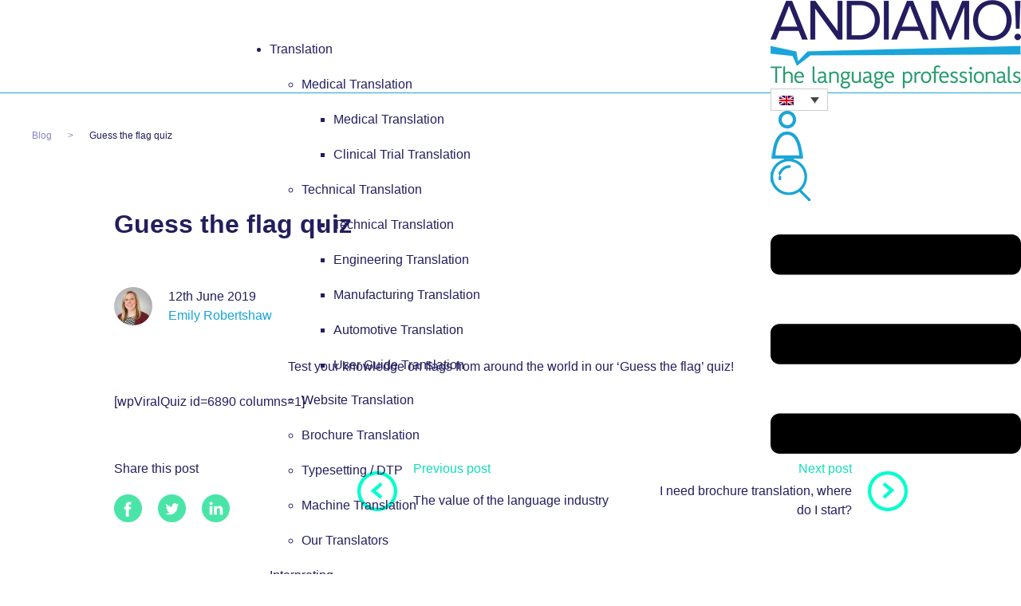

--- FILE ---
content_type: text/html; charset=UTF-8
request_url: https://www.andiamo.co.uk/blog/guess-the-flag-quiz-2/
body_size: 20687
content:
<!DOCTYPE html><html lang="en-GB" xmlns:og="http://opengraphprotocol.org/schema/" xmlns:fb="http://www.facebook.com/2008/fbml"><head><script data-no-optimize="1">var litespeed_docref=sessionStorage.getItem("litespeed_docref");litespeed_docref&&(Object.defineProperty(document,"referrer",{get:function(){return litespeed_docref}}),sessionStorage.removeItem("litespeed_docref"));</script> <meta charset="UTF-8"><meta name="viewport" content="width=device-width, initial-scale=1.0, viewport-fit=cover" /><meta name='robots' content='index, follow, max-image-preview:large, max-snippet:-1, max-video-preview:-1' /><link rel="alternate" hreflang="en" href="https://www.andiamo.co.uk/blog/guess-the-flag-quiz-2/" /><link rel="alternate" hreflang="x-default" href="https://www.andiamo.co.uk/blog/guess-the-flag-quiz-2/" /><title>Guess the flag quiz | Andiamo! The Language Professionals</title><meta name="description" content="Think you&#039;re an expert on flags from around the world? Find out in our &#039;Guess the flag&#039; quiz!" /><link rel="canonical" href="https://www.andiamo.co.uk/blog/guess-the-flag-quiz-2/" /><meta property="og:locale" content="en_GB" /><meta property="og:type" content="article" /><meta property="og:title" content="Guess the flag quiz | Andiamo! The Language Professionals" /><meta property="og:description" content="Think you&#039;re an expert on flags from around the world? Find out in our &#039;Guess the flag&#039; quiz!" /><meta property="og:url" content="https://www.andiamo.co.uk/blog/guess-the-flag-quiz-2/" /><meta property="og:site_name" content="Andiamo! The Language Professionals" /><meta property="article:publisher" content="https://www.facebook.com/Andiamo-the-language-professionals-251476861983905" /><meta property="article:published_time" content="2019-06-12T13:50:16+00:00" /><meta property="article:modified_time" content="2019-11-26T10:16:40+00:00" /><meta property="og:image" content="https://www.andiamo.co.uk/wp-content/uploads/2019/06/Flags-icon-1200x936.jpg" /><meta property="og:image:width" content="1200" /><meta property="og:image:height" content="936" /><meta property="og:image:type" content="image/jpeg" /><meta name="author" content="Emily Robertshaw" /><meta name="twitter:card" content="summary_large_image" /><meta name="twitter:creator" content="@AndiamoLtd" /><meta name="twitter:site" content="@AndiamoLtd" /><meta name="twitter:label1" content="Written by" /><meta name="twitter:data1" content="Emily Robertshaw" /> <script type="application/ld+json" class="yoast-schema-graph">{"@context":"https://schema.org","@graph":[{"@type":"Article","@id":"https://www.andiamo.co.uk/blog/guess-the-flag-quiz-2/#article","isPartOf":{"@id":"https://www.andiamo.co.uk/blog/guess-the-flag-quiz-2/"},"author":{"name":"Emily Robertshaw","@id":"https://www.andiamo.co.uk/#/schema/person/a41f9dfaddc939be9a9c6a12e7249780"},"headline":"Guess the flag quiz","datePublished":"2019-06-12T13:50:16+00:00","dateModified":"2019-11-26T10:16:40+00:00","mainEntityOfPage":{"@id":"https://www.andiamo.co.uk/blog/guess-the-flag-quiz-2/"},"wordCount":22,"commentCount":0,"publisher":{"@id":"https://www.andiamo.co.uk/#organization"},"image":{"@id":"https://www.andiamo.co.uk/blog/guess-the-flag-quiz-2/#primaryimage"},"thumbnailUrl":"https://www.andiamo.co.uk/wp-content/uploads/2019/06/Flags-icon-1200x936.jpg","articleSection":["Quiz"],"inLanguage":"en-GB","potentialAction":[{"@type":"CommentAction","name":"Comment","target":["https://www.andiamo.co.uk/blog/guess-the-flag-quiz-2/#respond"]}]},{"@type":"WebPage","@id":"https://www.andiamo.co.uk/blog/guess-the-flag-quiz-2/","url":"https://www.andiamo.co.uk/blog/guess-the-flag-quiz-2/","name":"Guess the flag quiz | Andiamo! The Language Professionals","isPartOf":{"@id":"https://www.andiamo.co.uk/#website"},"primaryImageOfPage":{"@id":"https://www.andiamo.co.uk/blog/guess-the-flag-quiz-2/#primaryimage"},"image":{"@id":"https://www.andiamo.co.uk/blog/guess-the-flag-quiz-2/#primaryimage"},"thumbnailUrl":"https://www.andiamo.co.uk/wp-content/uploads/2019/06/Flags-icon-1200x936.jpg","datePublished":"2019-06-12T13:50:16+00:00","dateModified":"2019-11-26T10:16:40+00:00","description":"Think you're an expert on flags from around the world? Find out in our 'Guess the flag' quiz!","breadcrumb":{"@id":"https://www.andiamo.co.uk/blog/guess-the-flag-quiz-2/#breadcrumb"},"inLanguage":"en-GB","potentialAction":[{"@type":"ReadAction","target":["https://www.andiamo.co.uk/blog/guess-the-flag-quiz-2/"]}]},{"@type":"ImageObject","inLanguage":"en-GB","@id":"https://www.andiamo.co.uk/blog/guess-the-flag-quiz-2/#primaryimage","url":"https://www.andiamo.co.uk/wp-content/uploads/2019/06/Flags-icon-1200x936.jpg","contentUrl":"https://www.andiamo.co.uk/wp-content/uploads/2019/06/Flags-icon-1200x936.jpg","width":1200,"height":936},{"@type":"BreadcrumbList","@id":"https://www.andiamo.co.uk/blog/guess-the-flag-quiz-2/#breadcrumb","itemListElement":[{"@type":"ListItem","position":1,"name":"Home","item":"https://www.andiamo.co.uk/"},{"@type":"ListItem","position":2,"name":"Blog","item":"https://www.andiamo.co.uk/blog/"},{"@type":"ListItem","position":3,"name":"Guess the flag quiz"}]},{"@type":"WebSite","@id":"https://www.andiamo.co.uk/#website","url":"https://www.andiamo.co.uk/","name":"Andiamo! The Language Professionals","description":"","publisher":{"@id":"https://www.andiamo.co.uk/#organization"},"potentialAction":[{"@type":"SearchAction","target":{"@type":"EntryPoint","urlTemplate":"https://www.andiamo.co.uk/?s={search_term_string}"},"query-input":{"@type":"PropertyValueSpecification","valueRequired":true,"valueName":"search_term_string"}}],"inLanguage":"en-GB"},{"@type":"Organization","@id":"https://www.andiamo.co.uk/#organization","name":"Andiamo! The Language Professionals","url":"https://www.andiamo.co.uk/","logo":{"@type":"ImageObject","inLanguage":"en-GB","@id":"https://www.andiamo.co.uk/#/schema/logo/image/","url":"https://www.andiamo.co.uk/wp-content/uploads/2018/10/tile.png","contentUrl":"https://www.andiamo.co.uk/wp-content/uploads/2018/10/tile.png","width":558,"height":558,"caption":"Andiamo! The Language Professionals"},"image":{"@id":"https://www.andiamo.co.uk/#/schema/logo/image/"},"sameAs":["https://www.facebook.com/Andiamo-the-language-professionals-251476861983905","https://x.com/AndiamoLtd","https://www.linkedin.com/company/andiamo-language-services-ltd"]},{"@type":"Person","@id":"https://www.andiamo.co.uk/#/schema/person/a41f9dfaddc939be9a9c6a12e7249780","name":"Emily Robertshaw","image":{"@type":"ImageObject","inLanguage":"en-GB","@id":"https://www.andiamo.co.uk/#/schema/person/image/","url":"https://www.andiamo.co.uk/wp-content/uploads/2018/11/Emily-150x150.jpg","contentUrl":"https://www.andiamo.co.uk/wp-content/uploads/2018/11/Emily-150x150.jpg","caption":"Emily Robertshaw"},"url":"https://www.andiamo.co.uk/blog/author/emily-robertshaw/"}]}</script> <link rel='dns-prefetch' href='//cdnjs.cloudflare.com' /><link rel='dns-prefetch' href='//www.googletagmanager.com' /><link rel="alternate" type="application/rss+xml" title="Andiamo! The Language Professionals &raquo; Guess the flag quiz Comments Feed" href="https://www.andiamo.co.uk/blog/guess-the-flag-quiz-2/feed/" /><meta property='og:title' content='Guess the flag quiz'/><meta property='og:type' content='website'/><meta property='og:url' content='https://www.andiamo.co.uk/blog/guess-the-flag-quiz-2/'/><meta property='og:site_name' content='Andiamo! The Language Professionals'/><meta property='og:image' content='https://www.andiamo.co.uk/wp-content/uploads/2019/06/Flags-icon-1200x936.jpg'/><style id="litespeed-ccss">ul{box-sizing:border-box}:root{--wp--preset--font-size--normal:16px;--wp--preset--font-size--huge:42px}body{--wp--preset--color--black:#000;--wp--preset--color--cyan-bluish-gray:#abb8c3;--wp--preset--color--white:#fff;--wp--preset--color--pale-pink:#f78da7;--wp--preset--color--vivid-red:#cf2e2e;--wp--preset--color--luminous-vivid-orange:#ff6900;--wp--preset--color--luminous-vivid-amber:#fcb900;--wp--preset--color--light-green-cyan:#7bdcb5;--wp--preset--color--vivid-green-cyan:#00d084;--wp--preset--color--pale-cyan-blue:#8ed1fc;--wp--preset--color--vivid-cyan-blue:#0693e3;--wp--preset--color--vivid-purple:#9b51e0;--wp--preset--gradient--vivid-cyan-blue-to-vivid-purple:linear-gradient(135deg,rgba(6,147,227,1) 0%,#9b51e0 100%);--wp--preset--gradient--light-green-cyan-to-vivid-green-cyan:linear-gradient(135deg,#7adcb4 0%,#00d082 100%);--wp--preset--gradient--luminous-vivid-amber-to-luminous-vivid-orange:linear-gradient(135deg,rgba(252,185,0,1) 0%,rgba(255,105,0,1) 100%);--wp--preset--gradient--luminous-vivid-orange-to-vivid-red:linear-gradient(135deg,rgba(255,105,0,1) 0%,#cf2e2e 100%);--wp--preset--gradient--very-light-gray-to-cyan-bluish-gray:linear-gradient(135deg,#eee 0%,#a9b8c3 100%);--wp--preset--gradient--cool-to-warm-spectrum:linear-gradient(135deg,#4aeadc 0%,#9778d1 20%,#cf2aba 40%,#ee2c82 60%,#fb6962 80%,#fef84c 100%);--wp--preset--gradient--blush-light-purple:linear-gradient(135deg,#ffceec 0%,#9896f0 100%);--wp--preset--gradient--blush-bordeaux:linear-gradient(135deg,#fecda5 0%,#fe2d2d 50%,#6b003e 100%);--wp--preset--gradient--luminous-dusk:linear-gradient(135deg,#ffcb70 0%,#c751c0 50%,#4158d0 100%);--wp--preset--gradient--pale-ocean:linear-gradient(135deg,#fff5cb 0%,#b6e3d4 50%,#33a7b5 100%);--wp--preset--gradient--electric-grass:linear-gradient(135deg,#caf880 0%,#71ce7e 100%);--wp--preset--gradient--midnight:linear-gradient(135deg,#020381 0%,#2874fc 100%);--wp--preset--duotone--dark-grayscale:url('#wp-duotone-dark-grayscale');--wp--preset--duotone--grayscale:url('#wp-duotone-grayscale');--wp--preset--duotone--purple-yellow:url('#wp-duotone-purple-yellow');--wp--preset--duotone--blue-red:url('#wp-duotone-blue-red');--wp--preset--duotone--midnight:url('#wp-duotone-midnight');--wp--preset--duotone--magenta-yellow:url('#wp-duotone-magenta-yellow');--wp--preset--duotone--purple-green:url('#wp-duotone-purple-green');--wp--preset--duotone--blue-orange:url('#wp-duotone-blue-orange');--wp--preset--font-size--small:13px;--wp--preset--font-size--medium:20px;--wp--preset--font-size--large:36px;--wp--preset--font-size--x-large:42px;--wp--preset--spacing--20:.44rem;--wp--preset--spacing--30:.67rem;--wp--preset--spacing--40:1rem;--wp--preset--spacing--50:1.5rem;--wp--preset--spacing--60:2.25rem;--wp--preset--spacing--70:3.38rem;--wp--preset--spacing--80:5.06rem;--wp--preset--shadow--natural:6px 6px 9px rgba(0,0,0,.2);--wp--preset--shadow--deep:12px 12px 50px rgba(0,0,0,.4);--wp--preset--shadow--sharp:6px 6px 0px rgba(0,0,0,.2);--wp--preset--shadow--outlined:6px 6px 0px -3px rgba(255,255,255,1),6px 6px rgba(0,0,0,1);--wp--preset--shadow--crisp:6px 6px 0px rgba(0,0,0,1)}.wpml-ls-legacy-dropdown-click{width:15.5em;max-width:100%}.wpml-ls-legacy-dropdown-click>ul{position:relative;padding:0;margin:0!important;list-style-type:none}.wpml-ls-legacy-dropdown-click .wpml-ls-item{padding:0;margin:0;list-style-type:none}.wpml-ls-legacy-dropdown-click a{display:block;text-decoration:none;color:#444;border:1px solid #cdcdcd;background-color:#fff;padding:5px 10px;line-height:1}.wpml-ls-legacy-dropdown-click a.wpml-ls-item-toggle{position:relative;padding-right:calc(10px + 1.4em)}.wpml-ls-legacy-dropdown-click a.wpml-ls-item-toggle:after{content:"";vertical-align:middle;display:inline-block;border:.35em solid transparent;border-top:.5em solid;position:absolute;right:10px;top:calc(50% - .175em)}.wpml-ls-legacy-dropdown-click .wpml-ls-sub-menu{visibility:hidden;position:absolute;top:100%;right:0;left:0;border-top:1px solid #cdcdcd;padding:0;margin:0;list-style-type:none;z-index:101}.wpml-ls-legacy-dropdown-click .wpml-ls-flag{display:inline;vertical-align:middle}.wpml-ls-legacy-dropdown-click .wpml-ls-flag{height:12px!important}.wpml-ls-legacy-dropdown-click{width:4.5em}h1{line-height:1.2;font-size:56.25px}body,p,input,li{line-height:1.5;font-size:16px}h1{font-family:"Ubuntu",sans-serif;font-weight:700;margin:0 0 40px}body,p,li{font-family:"Ubuntu",sans-serif;font-weight:400;margin:0 0 20px}input{font-family:"Ubuntu",sans-serif;font-weight:400;margin:0}body,h1,p,li{color:#231e5e}a{text-decoration:none;color:inherit}a{font-weight:500}.main_container{margin-left:auto;margin-right:auto;width:1280px}.content_section{padding-top:120px;padding-bottom:120px}#breadcrumb_container+.content_section{padding-top:60px}.hide{display:none}img{max-width:100%;height:auto}ul{margin:20px 0}.user_content_section p:last-child{margin-bottom:0}.nav_border{margin-top:0;border-top:1px solid #18a5d8}#breadcrumb_container{padding-top:116px}#breadcrumb_container>ul{margin-bottom:0;padding-top:40px}#breadcrumb_container>ul li{display:inline-block;margin-bottom:0;margin-right:20px;font-size:12px}#breadcrumb_container>ul li a,#breadcrumb_container>ul li:after{color:#8883c6;font-weight:400;font-size:12px}#breadcrumb_container>ul li:last-child{font-weight:500;color:#231e5e}#breadcrumb_container>ul li:last-child:after{content:""}#breadcrumb_container>ul li:after{content:">";margin-left:20px}header{display:grid;grid-gap:0px;position:fixed;width:100%;height:116px;z-index:100;background-color:#fff;grid-template-columns:1fr auto}header>div:first-child{display:flex;grid-template-columns:auto 1fr auto auto;align-items:center;justify-content:space-around;padding:30px}header>div:first-child img{width:auto}header>div:first-child img:last-of-type{height:30px}header>div:first-child #header_logo{height:56px}header>div:first-child p{line-height:1.5;font-size:20px;font-weight:700;margin-bottom:0}header #nav_icon_container{background-color:#18a5d8;width:135px;display:grid;grid-gap:0px;grid-template-columns:1fr;align-items:center;justify-items:right;padding-right:40px;box-sizing:border-box;position:relative}header #nav_icon_container:before{content:'';position:absolute;top:0;left:0;border-top:116px solid #fff;border-right:27px solid #18a5d8;width:0}header #nav_icon_container #nav_icon{padding:0;padding-top:4px;outline:none;position:absolute;z-index:10000;right:40px}header #nav_icon_container #nav_icon .hamburger-inner,header #nav_icon_container #nav_icon .hamburger-inner:after,header #nav_icon_container #nav_icon .hamburger-inner:before{background-color:#fff}header #menu_dropdown_container{display:none;position:absolute;right:0;top:0;z-index:10;height:646px;width:530px;background-color:#18a5d8}header #menu_dropdown_container .menu-highlights-main-menu-container{display:none}header #menu_dropdown_container:before{content:'';position:absolute;top:0;left:-150px;border-top:646px solid transparent;border-right:150px solid #18a5d8;width:0}header #menu_dropdown_container>div:first-child{display:grid;grid-gap:60px;grid-template-columns:auto 186px;align-items:center;justify-items:right;height:116px}header #menu_dropdown_container>div:first-child p{line-height:1.5;font-size:20px;font-weight:700;margin-bottom:0;color:#fff}header #menu_dropdown_container>div:first-child img{width:auto}header #menu_dropdown_container>div:first-child #account_highlighted_icon{height:30px;padding-right:165px}header #menu_dropdown_container>div:last-child{display:grid;grid-gap:40px;align-items:end;box-sizing:border-box;padding:20px 100px}header #menu_dropdown_container>div:last-child>div:last-child{display:grid;grid-gap:20px;height:100%;grid-template-rows:1fr auto}header #menu_dropdown_container form input[type=text]{background-color:#18a5d8;border:none;border-bottom:2px solid #fff;line-height:1.5;font-size:20px;color:#fff;outline:none;width:300px}header #menu_dropdown_container form input[type=text]:-ms-input-placeholder{color:#fff}header #menu_dropdown_container form input[type=text]::-ms-input-placeholder{color:#fff}header #menu_dropdown_container form input[type=image]{width:25px;padding-bottom:10px;vertical-align:bottom;border-bottom:2px solid #fff;margin-left:-4px}footer #main_footer_container>div #footer_contacts_container #social_media_container img{width:auto;height:44px;display:inline-block;margin-left:20px}footer #main_footer_container>div #footer_contacts_container #social_media_container a>img:last-child{display:none}.menu-highlights-main-menu-container ul,.menu-main-menu-container ul,.menu-highlights-main-menu-container li,.menu-main-menu-container li{margin:0}.menu-highlights-main-menu-container ul,.menu-main-menu-container ul{list-style:none;padding-left:0}header>div:first-child .menu-highlights-main-menu-container>ul{display:flex;justify-content:space-between;margin:0 80px}header>div:first-child .menu-highlights-main-menu-container>ul li{text-align:center;padding-right:35px;position:relative}header>div:first-child .menu-highlights-main-menu-container>ul li:before{width:0;height:0;border-left:10px solid transparent;border-right:10px solid transparent;border-bottom:10px solid transparent;content:'';position:absolute;bottom:-44px;left:0;right:0;margin:0 auto}header>div:first-child .menu-highlights-main-menu-container>ul li a{line-height:1.65;font-size:18px;text-transform:uppercase}header>div:first-child .menu-highlights-main-menu-container>ul li:last-child{padding-right:0}.menu-main-menu-container>ul>li,#menu_dropdown_container .menu-highlights-main-menu-container>ul>li{display:block;padding-bottom:20px}.menu-main-menu-container>ul>li:last-child,#menu_dropdown_container .menu-highlights-main-menu-container>ul>li:last-child{padding-bottom:0}.menu-main-menu-container>ul>li>a,#menu_dropdown_container .menu-highlights-main-menu-container>ul>li>a{color:#e9f9ff;font-weight:700;text-transform:uppercase;line-height:1.5;font-size:20px}#blog_post_container{max-width:995px}#blog_post_container h1{margin-bottom:60px}#blog_post_container #blog_post_meta_container{display:grid;grid-gap:0 20px;grid-template-columns:auto 1fr;margin-bottom:40px}#blog_post_container #blog_post_meta_container img{width:48px;height:48px;border-radius:30px;grid-row:span 2}#blog_post_container #blog_post_meta_container p{font-weight:500;margin-bottom:0}#blog_post_container #blog_post_meta_container p:last-child{color:#18a5d8}#blog_footer_container>div:first-child a img{width:35px}#blog_footer_container>div:first-child a>img:last-child{display:none}@media all and (-ms-high-contrast:none),(-ms-high-contrast:active){header>div:first-child a.header-account-link{display:inline-block;float:right;margin:-39px 0;position:relative;left:-130px}header>div:first-child p{display:inline-block;float:right;margin:-39px 0;position:relative;left:-200px}header>div:first-child .menu-highlights-main-menu-container>ul li{display:inline-block;margin:-39px 0;padding:0}header>div:first-child .menu-highlights-main-menu-container>ul li a{margin:0;padding:0}header>div:first-child .menu-highlights-main-menu-container>ul{max-width:50%;margin:0 0 0 220px!important}header #nav_icon_container{float:right;margin:-116px 0;display:inline-block;height:116px;background:linear-gradient(104deg,#fff 20%,#18a5d8 10px)}header #nav_icon_container:before{display:none}header #nav_icon_container #nav_icon .hamburger-box{margin-top:42px}}@media all and (-ms-high-contrast:none) and (min-width:1600px),(-ms-high-contrast:active) and (min-width:1600px){header>div:first-child .menu-highlights-main-menu-container>ul li{margin:-39px -12%}}@media all and (-ms-high-contrast:none) and (min-width:1600px),(-ms-high-contrast:active) and (min-width:1600px){header>div:first-child .menu-highlights-main-menu-container>ul{margin:0 0 0 350px!important}}@media only screen and (min-width:320px) and (max-width:349px){.main_container{width:300px}}@media only screen and (min-width:320px) and (max-width:399px){#account_icon{display:none}header>div:first-child{display:block}header #menu_dropdown_container>div:last-child{padding-right:20px!important}header #menu_dropdown_container form input[type=text]{width:140px}}@media only screen and (min-width:320px) and (max-width:449px){header #menu_dropdown_container:before{left:-85px;border-right:85px solid #18a5d8}}@media only screen and (min-width:320px) and (max-width:549px){header #menu_dropdown_container>div:first-child{grid-template-columns:auto}header>div:first-child p,header #menu_dropdown_container>div:first-child p{display:none}header>div:first-child{grid-gap:10px 20px}header #menu_dropdown_container>div:last-child{grid-template-columns:1fr;grid-gap:0}#menu_dropdown_container form,#menu_dropdown_container .menu-main-menu-container>ul>li,#menu_dropdown_container .menu-highlights-main-menu-container>ul>li{text-align:right}#menu_dropdown_container .menu-main-menu-container>ul>li,#menu_dropdown_container .menu-highlights-main-menu-container>ul>li{padding-bottom:10px}header #menu_dropdown_container{width:60%}h1{line-height:1.5;font-size:33.75px}header #menu_dropdown_container>div:first-child #account_highlighted_icon{padding-right:150px}}@media only screen and (min-width:320px) and (max-width:599px){footer #main_footer_container>div #footer_contacts_container #social_media_container img{margin-left:0;margin-right:20px}}@media only screen and (min-width:320px) and (max-width:649px){header>div:first-child p,header #menu_dropdown_container>div:first-child p{line-height:1.65;font-size:18px}}@media only screen and (min-width:320px) and (max-width:699px){#blog_footer_container>div:first-child img{margin-left:20px}header #menu_dropdown_container>div:last-child{padding:0}}@media only screen and (min-width:320px) and (max-width:749px){header #menu_dropdown_container{height:626px}header #menu_dropdown_container:before{border-top:626px solid transparent}header{height:96px}#breadcrumb_container{padding-top:96px}header>div:first-child{padding:20px}header #menu_dropdown_container>div:first-child{height:96px}header #nav_icon_container{padding-right:30px;width:110px}header #nav_icon_container:before{border-top:96px solid #fff}header #nav_icon_container #nav_icon{right:25px}}@media only screen and (min-width:320px) and (max-width:799px){.menu-main-menu-container>ul>li>a,#menu_dropdown_container .menu-highlights-main-menu-container>ul>li>a,header #menu_dropdown_container form input[type=text]{line-height:1.65;font-size:18px}.content_section{padding-top:60px;padding-bottom:60px}#breadcrumb_container+.content_section{padding-top:40px}}@media only screen and (min-width:320px) and (max-width:1099px){header #menu_dropdown_container .menu-highlights-main-menu-container{display:block}header>div:first-child .menu-highlights-main-menu-container>ul{display:none}}@media only screen and (min-width:320px) and (max-width:1449px){header>div:first-child .menu-highlights-main-menu-container>ul{margin:0}}@media only screen and (min-width:350px) and (max-width:399px){.main_container{width:330px}}@media only screen and (min-width:400px) and (max-width:449px){.main_container{width:370px}}@media only screen and (min-width:400px) and (max-width:699px){header #menu_dropdown_container>div:last-child{padding-right:40px}}@media only screen and (min-width:400px) and (max-width:799px){header #menu_dropdown_container form input[type=text]{width:150px}}@media only screen and (min-width:450px) and (max-width:499px){.main_container{width:420px}}@media only screen and (min-width:500px) and (max-width:549px){.main_container{width:460px}}@media only screen and (min-width:550px) and (max-width:599px){.main_container{width:510px}header>div:first-child,header #menu_dropdown_container>div:first-child{grid-gap:30px}}@media only screen and (min-width:550px) and (max-width:699px){header #menu_dropdown_container>div:last-child{padding:103px 0;padding-right:20px}}@media only screen and (min-width:550px) and (max-width:749px){header #menu_dropdown_container>div:first-child #account_highlighted_icon{padding-right:130px}header #menu_dropdown_container>div:first-child{grid-template-columns:auto 151px}}@media only screen and (min-width:550px) and (max-width:1099px){header #menu_dropdown_container{width:70%}header #menu_dropdown_container>div:last-child{grid-template-columns:1fr auto}}@media only screen and (min-width:600px) and (max-width:649px){.main_container{width:560px}}@media only screen and (min-width:600px) and (max-width:749px){header>div:first-child,header #menu_dropdown_container>div:first-child{grid-gap:40px}}@media only screen and (min-width:650px) and (max-width:699px){.main_container{width:610px}}@media only screen and (min-width:700px) and (max-width:749px){.main_container{width:660px}}@media only screen and (min-width:700px) and (max-width:799px){header #menu_dropdown_container>div:last-child{padding:103px 50px}}@media only screen and (min-width:750px) and (max-width:799px){.main_container{width:710px}}@media only screen and (min-width:800px) and (max-width:849px){.main_container{width:760px}}@media only screen and (min-width:800px) and (max-width:899px){header #menu_dropdown_container>div:last-child{padding:76px 50px}}@media only screen and (min-width:800px) and (max-width:999px){header #menu_dropdown_container form input[type=text]{width:180px}}@media only screen and (min-width:850px) and (max-width:899px){.main_container{width:810px}}@media only screen and (min-width:900px) and (max-width:949px){.main_container{width:860px}}@media only screen and (min-width:900px) and (max-width:1099px){header #menu_dropdown_container>div:last-child{padding:76px 100px}}@media only screen and (min-width:950px) and (max-width:999px){.main_container{width:910px}}@media only screen and (min-width:1000px) and (max-width:1049px){.main_container{width:960px}}@media only screen and (min-width:1000px) and (max-width:1099px){header #menu_dropdown_container form input[type=text]{width:200px}}@media only screen and (min-width:1050px) and (max-width:1099px){.main_container{width:1010px}}@media only screen and (min-width:1100px) and (max-width:1149px){.main_container{width:1060px}header>div:first-child p,header #menu_dropdown_container>div:first-child p{line-height:1.65;font-size:18px}}@media only screen and (min-width:1100px) and (max-width:1249px){header>div:first-child,header #menu_dropdown_container>div:first-child{grid-gap:40px}}@media only screen and (min-width:1150px) and (max-width:1199px){.main_container{width:1110px}}@media only screen and (min-width:1200px) and (max-width:1249px){.main_container{width:1160px}}@media only screen and (min-width:1250px) and (max-width:1299px){.main_container{width:1210px}}@media only screen and (min-width:1300px) and (max-width:1349px){.main_container{width:1260px}}@media only screen and (min-width:1450px) and (max-width:1499px){.menu-highlights-main-menu-container>ul{margin:0 40px}}html{font-family:sans-serif;-ms-text-size-adjust:100%;-webkit-text-size-adjust:100%}body{margin:0}header{display:block}a{background-color:transparent}h1{font-size:2em;margin:.67em 0}img{border:0}input{color:inherit;font:inherit;margin:0}input::-moz-focus-inner{border:0;padding:0}input{line-height:normal}html{color:#222;font-size:1em;line-height:1.4}img{vertical-align:middle}.hamburger{font:inherit;display:inline-block;overflow:visible;margin:0;padding:15px;text-transform:none;color:inherit;border:0;background-color:transparent}.hamburger-box{position:relative;display:inline-block;width:40px;height:24px}.hamburger-inner{top:50%;display:block;margin-top:-2px}.hamburger-inner,.hamburger-inner:after,.hamburger-inner:before{position:absolute;width:40px;height:4px;border-radius:4px;background-color:#000}.hamburger-inner:after,.hamburger-inner:before{display:block;content:""}.hamburger-inner:before{top:-10px}.hamburger-inner:after{bottom:-10px}header{display:grid!important}</style><link rel="preload" data-asynced="1" data-optimized="2" as="style" onload="this.onload=null;this.rel='stylesheet'" href="https://www.andiamo.co.uk/wp-content/litespeed/ucss/f425d0df3af5d322a031224825928d27.css?ver=8f71b" /><script type="litespeed/javascript">!function(a){"use strict";var b=function(b,c,d){function e(a){return h.body?a():void setTimeout(function(){e(a)})}function f(){i.addEventListener&&i.removeEventListener("load",f),i.media=d||"all"}var g,h=a.document,i=h.createElement("link");if(c)g=c;else{var j=(h.body||h.getElementsByTagName("head")[0]).childNodes;g=j[j.length-1]}var k=h.styleSheets;i.rel="stylesheet",i.href=b,i.media="only x",e(function(){g.parentNode.insertBefore(i,c?g:g.nextSibling)});var l=function(a){for(var b=i.href,c=k.length;c--;)if(k[c].href===b)return a();setTimeout(function(){l(a)})};return i.addEventListener&&i.addEventListener("load",f),i.onloadcssdefined=l,l(f),i};"undefined"!=typeof exports?exports.loadCSS=b:a.loadCSS=b}("undefined"!=typeof global?global:this);!function(a){if(a.loadCSS){var b=loadCSS.relpreload={};if(b.support=function(){try{return a.document.createElement("link").relList.supports("preload")}catch(b){return!1}},b.poly=function(){for(var b=a.document.getElementsByTagName("link"),c=0;c<b.length;c++){var d=b[c];"preload"===d.rel&&"style"===d.getAttribute("as")&&(a.loadCSS(d.href,d,d.getAttribute("media")),d.rel=null)}},!b.support()){b.poly();var c=a.setInterval(b.poly,300);a.addEventListener&&a.addEventListener("load",function(){b.poly(),a.clearInterval(c)}),a.attachEvent&&a.attachEvent("onload",function(){a.clearInterval(c)})}}}(this);</script> <script type="litespeed/javascript" data-src="https://www.andiamo.co.uk/wp-includes/js/jquery/jquery.min.js?ver=3.7.1" id="jquery-core-js"></script> 
 <script type="litespeed/javascript" data-src="https://www.googletagmanager.com/gtag/js?id=GT-NB9ZG2L" id="google_gtagjs-js"></script> <script id="google_gtagjs-js-after" type="litespeed/javascript">window.dataLayer=window.dataLayer||[];function gtag(){dataLayer.push(arguments)}
gtag("set","linker",{"domains":["www.andiamo.co.uk"]});gtag("js",new Date());gtag("set","developer_id.dZTNiMT",!0);gtag("config","GT-NB9ZG2L")</script> <link rel="https://api.w.org/" href="https://www.andiamo.co.uk/wp-json/" /><link rel="alternate" title="JSON" type="application/json" href="https://www.andiamo.co.uk/wp-json/wp/v2/posts/6999" /><link rel="EditURI" type="application/rsd+xml" title="RSD" href="https://www.andiamo.co.uk/xmlrpc.php?rsd" /><meta name="generator" content="WordPress 6.8.3" /><link rel='shortlink' href='https://www.andiamo.co.uk/?p=6999' /><link rel="alternate" title="oEmbed (JSON)" type="application/json+oembed" href="https://www.andiamo.co.uk/wp-json/oembed/1.0/embed?url=https%3A%2F%2Fwww.andiamo.co.uk%2Fblog%2Fguess-the-flag-quiz-2%2F" /><link rel="alternate" title="oEmbed (XML)" type="text/xml+oembed" href="https://www.andiamo.co.uk/wp-json/oembed/1.0/embed?url=https%3A%2F%2Fwww.andiamo.co.uk%2Fblog%2Fguess-the-flag-quiz-2%2F&#038;format=xml" /><meta name="generator" content="WPML ver:4.7.6 stt:1,65,3;" /><meta name="generator" content="Site Kit by Google 1.160.1" /><meta name="generator" content="Elementor 3.31.3; features: e_font_icon_svg, additional_custom_breakpoints, e_element_cache; settings: css_print_method-external, google_font-enabled, font_display-swap"><link rel="icon" href="https://www.andiamo.co.uk/wp-content/uploads/2020/03/favicon.ico" sizes="32x32" /><link rel="icon" href="https://www.andiamo.co.uk/wp-content/uploads/2020/03/favicon.ico" sizes="192x192" /><link rel="apple-touch-icon" href="https://www.andiamo.co.uk/wp-content/uploads/2020/03/favicon.ico" /><meta name="msapplication-TileImage" content="https://www.andiamo.co.uk/wp-content/uploads/2020/03/favicon.ico" /></head><body class="wp-singular post-template-default single single-post postid-6999 single-format-standard wp-custom-logo wp-theme-andiamo elementor-default elementor-kit-17436"><header data-elementor-type="header" data-elementor-id="17573" class="elementor elementor-17573 elementor-location-header" data-elementor-post-type="elementor_library"><div class="elementor-element elementor-element-5f397e18 e-con-full elementor-hidden-mobile e-flex e-con e-parent" data-id="5f397e18" data-element_type="container" data-settings="{&quot;background_background&quot;:&quot;classic&quot;}"><div class="elementor-element elementor-element-2be0564f elementor-widget elementor-widget-theme-site-logo elementor-widget-image" data-id="2be0564f" data-element_type="widget" data-widget_type="theme-site-logo.default"><div class="elementor-widget-container">
<a href="https://www.andiamo.co.uk">
<img data-lazyloaded="1" src="[data-uri]" width="314" height="111" data-src="https://www.andiamo.co.uk/wp-content/uploads/2020/12/header_logo.png.webp" class="attachment-full size-full wp-image-12192" alt="" data-srcset="https://www.andiamo.co.uk/wp-content/uploads/2020/12/header_logo.png.webp 314w, https://www.andiamo.co.uk/wp-content/uploads/2020/12/header_logo-300x106.png.webp 300w" data-sizes="(max-width: 314px) 100vw, 314px" />				</a></div></div><div class="elementor-element elementor-element-79c30cd e-con-full e-flex e-con e-child" data-id="79c30cd" data-element_type="container"><div class="elementor-element elementor-element-3d9e6510 elementor-nav-menu__align-start elementor-hidden-tablet elementor-hidden-mobile elementor-nav-menu--dropdown-tablet elementor-nav-menu__text-align-aside elementor-nav-menu--toggle elementor-nav-menu--burger elementor-widget elementor-widget-nav-menu" data-id="3d9e6510" data-element_type="widget" data-settings="{&quot;submenu_icon&quot;:{&quot;value&quot;:&quot;&lt;i class=\&quot;\&quot;&gt;&lt;\/i&gt;&quot;,&quot;library&quot;:&quot;&quot;},&quot;layout&quot;:&quot;horizontal&quot;,&quot;toggle&quot;:&quot;burger&quot;}" data-widget_type="nav-menu.default"><div class="elementor-widget-container"><nav aria-label="Menu" class="elementor-nav-menu--main elementor-nav-menu__container elementor-nav-menu--layout-horizontal e--pointer-none"><ul id="menu-1-3d9e6510" class="elementor-nav-menu"><li class="menu-item menu-item-type-custom menu-item-object-custom menu-item-has-children menu-item-21064"><a href="#" class="elementor-item elementor-item-anchor">Translation</a><ul class="sub-menu elementor-nav-menu--dropdown"><li class="menu-item menu-item-type-custom menu-item-object-custom menu-item-has-children menu-item-21227"><a href="#" class="elementor-sub-item elementor-item-anchor">Medical Translation</a><ul class="sub-menu elementor-nav-menu--dropdown"><li class="menu-item menu-item-type-post_type menu-item-object-page menu-item-21063"><a href="https://www.andiamo.co.uk/sectors/medical-translation-services/" class="elementor-sub-item">Medical Translation</a></li><li class="menu-item menu-item-type-post_type menu-item-object-page menu-item-21228"><a href="https://www.andiamo.co.uk/sectors/clinical-trial-translation-services/" class="elementor-sub-item">Clinical Trial Translation</a></li></ul></li><li class="menu-item menu-item-type-custom menu-item-object-custom menu-item-has-children menu-item-21065"><a href="#" class="elementor-sub-item elementor-item-anchor">Technical Translation</a><ul class="sub-menu elementor-nav-menu--dropdown"><li class="menu-item menu-item-type-post_type menu-item-object-page menu-item-21066"><a href="https://www.andiamo.co.uk/technical-translation-service/" class="elementor-sub-item">Technical Translation</a></li><li class="menu-item menu-item-type-post_type menu-item-object-page menu-item-21067"><a href="https://www.andiamo.co.uk/sectors/engineering-translation-services-old/" class="elementor-sub-item">Engineering Translation</a></li><li class="menu-item menu-item-type-post_type menu-item-object-page menu-item-21068"><a href="https://www.andiamo.co.uk/sectors/manufacturing-translation-service/" class="elementor-sub-item">Manufacturing Translation</a></li><li class="menu-item menu-item-type-post_type menu-item-object-page menu-item-21069"><a href="https://www.andiamo.co.uk/sectors/automotive-translation-service/" class="elementor-sub-item">Automotive Translation</a></li><li class="menu-item menu-item-type-post_type menu-item-object-page menu-item-21070"><a href="https://www.andiamo.co.uk/translation/user-manual-translation-services/" class="elementor-sub-item">User Guide Translation</a></li></ul></li><li class="menu-item menu-item-type-post_type menu-item-object-page menu-item-21071"><a href="https://www.andiamo.co.uk/translation/website-translation-services/" class="elementor-sub-item">Website Translation</a></li><li class="menu-item menu-item-type-post_type menu-item-object-page menu-item-21072"><a href="https://www.andiamo.co.uk/translation/brochure-translation-services/" class="elementor-sub-item">Brochure Translation</a></li><li class="menu-item menu-item-type-post_type menu-item-object-page menu-item-21073"><a href="https://www.andiamo.co.uk/translation/typesetting-dtp/" class="elementor-sub-item">Typesetting / DTP</a></li><li class="menu-item menu-item-type-post_type menu-item-object-page menu-item-21074"><a href="https://www.andiamo.co.uk/translation/machine-translation-service/" class="elementor-sub-item">Machine Translation</a></li><li class="menu-item menu-item-type-post_type menu-item-object-page menu-item-21075"><a href="https://www.andiamo.co.uk/translation/our-translators/" class="elementor-sub-item">Our Translators</a></li></ul></li><li class="menu-item menu-item-type-custom menu-item-object-custom menu-item-has-children menu-item-21076"><a href="#" class="elementor-item elementor-item-anchor">Interpreting</a><ul class="sub-menu elementor-nav-menu--dropdown"><li class="menu-item menu-item-type-post_type menu-item-object-page menu-item-21077"><a href="https://www.andiamo.co.uk/interpreting/consecutive-interpreting/" class="elementor-sub-item">Consecutive Interpreting</a></li><li class="menu-item menu-item-type-post_type menu-item-object-page menu-item-21078"><a href="https://www.andiamo.co.uk/interpreting/simultaneous-interpretation-service/" class="elementor-sub-item">Simultaneous Interpreting</a></li><li class="menu-item menu-item-type-post_type menu-item-object-page menu-item-21079"><a href="https://www.andiamo.co.uk/interpreting/conference-interpreting-service/" class="elementor-sub-item">Conference Interpreting</a></li><li class="menu-item menu-item-type-post_type menu-item-object-page menu-item-21081"><a href="https://www.andiamo.co.uk/interpreting/meeting-interpreting-service/" class="elementor-sub-item">Interpreters for Meetings</a></li><li class="menu-item menu-item-type-post_type menu-item-object-page menu-item-21082"><a href="https://www.andiamo.co.uk/interpreting/visits-tours/" class="elementor-sub-item">Interpreters for Visits &#038; Tours</a></li><li class="menu-item menu-item-type-post_type menu-item-object-page menu-item-21083"><a href="https://www.andiamo.co.uk/interpreting/equipment/" class="elementor-sub-item">Interpreting Equipment</a></li><li class="menu-item menu-item-type-post_type menu-item-object-page menu-item-21084"><a href="https://www.andiamo.co.uk/interpreting/our-interpreters/" class="elementor-sub-item">Our Interpreters</a></li></ul></li><li class="menu-item menu-item-type-post_type menu-item-object-page menu-item-21412"><a href="https://www.andiamo.co.uk/subtitling-services/" class="elementor-item">Subtitling</a></li><li class="menu-item menu-item-type-custom menu-item-object-custom menu-item-has-children menu-item-21086"><a href="#" class="elementor-item elementor-item-anchor">Sectors</a><ul class="sub-menu elementor-nav-menu--dropdown"><li class="menu-item menu-item-type-post_type menu-item-object-page menu-item-21087"><a href="https://www.andiamo.co.uk/sectors/medical-translation-services/" class="elementor-sub-item">Medical</a></li><li class="menu-item menu-item-type-post_type menu-item-object-page menu-item-21088"><a href="https://www.andiamo.co.uk/sectors/engineering-translation-services-old/" class="elementor-sub-item">Engineering</a></li><li class="menu-item menu-item-type-post_type menu-item-object-page menu-item-21089"><a href="https://www.andiamo.co.uk/sectors/manufacturing-translation-service/" class="elementor-sub-item">Manufacturing</a></li><li class="menu-item menu-item-type-post_type menu-item-object-page menu-item-21090"><a href="https://www.andiamo.co.uk/sectors/automotive-translation-service/" class="elementor-sub-item">Automotive</a></li><li class="menu-item menu-item-type-post_type menu-item-object-page menu-item-21358"><a href="https://www.andiamo.co.uk/sectors/legal-translation-services/" class="elementor-sub-item">Legal</a></li><li class="menu-item menu-item-type-post_type menu-item-object-page menu-item-22125"><a href="https://www.andiamo.co.uk/sectors/financial-translation-services/" class="elementor-sub-item">Financial</a></li><li class="menu-item menu-item-type-post_type menu-item-object-page menu-item-21092"><a href="https://www.andiamo.co.uk/sectors/toys-games/" class="elementor-sub-item">Toys &#038; Games</a></li><li class="menu-item menu-item-type-post_type menu-item-object-page menu-item-21093"><a href="https://www.andiamo.co.uk/sectors/tourism-translation-services/" class="elementor-sub-item">Tourism</a></li><li class="menu-item menu-item-type-post_type menu-item-object-page menu-item-21277"><a href="https://www.andiamo.co.uk/sectors/sports/" class="elementor-sub-item">Sports</a></li><li class="menu-item menu-item-type-post_type menu-item-object-page menu-item-21095"><a href="https://www.andiamo.co.uk/sectors/charity-translation/" class="elementor-sub-item">Charity Translation</a></li><li class="menu-item menu-item-type-custom menu-item-object-custom menu-item-has-children menu-item-21096"><a href="#" class="elementor-sub-item elementor-item-anchor">Translation for Agencies</a><ul class="sub-menu elementor-nav-menu--dropdown"><li class="menu-item menu-item-type-post_type menu-item-object-page menu-item-21091"><a href="https://www.andiamo.co.uk/sectors/design-agencies/" class="elementor-sub-item">Design Agencies</a></li><li class="menu-item menu-item-type-post_type menu-item-object-page menu-item-21094"><a href="https://www.andiamo.co.uk/sectors/marketing-pr/" class="elementor-sub-item">Marketing &#038; PR</a></li></ul></li></ul></li><li class="menu-item menu-item-type-post_type menu-item-object-page current_page_parent menu-item-21097"><a href="https://www.andiamo.co.uk/blog/" class="elementor-item">Blog</a></li><li class="menu-item menu-item-type-post_type menu-item-object-page menu-item-21098"><a href="https://www.andiamo.co.uk/contact/" class="elementor-item">Contact Us</a></li></ul></nav><div class="elementor-menu-toggle" role="button" tabindex="0" aria-label="Menu Toggle" aria-expanded="false">
<svg aria-hidden="true" role="presentation" class="elementor-menu-toggle__icon--open e-font-icon-svg e-eicon-menu-bar" viewBox="0 0 1000 1000" xmlns="http://www.w3.org/2000/svg"><path d="M104 333H896C929 333 958 304 958 271S929 208 896 208H104C71 208 42 237 42 271S71 333 104 333ZM104 583H896C929 583 958 554 958 521S929 458 896 458H104C71 458 42 487 42 521S71 583 104 583ZM104 833H896C929 833 958 804 958 771S929 708 896 708H104C71 708 42 737 42 771S71 833 104 833Z"></path></svg><svg aria-hidden="true" role="presentation" class="elementor-menu-toggle__icon--close e-font-icon-svg e-eicon-close" viewBox="0 0 1000 1000" xmlns="http://www.w3.org/2000/svg"><path d="M742 167L500 408 258 167C246 154 233 150 217 150 196 150 179 158 167 167 154 179 150 196 150 212 150 229 154 242 171 254L408 500 167 742C138 771 138 800 167 829 196 858 225 858 254 829L496 587 738 829C750 842 767 846 783 846 800 846 817 842 829 829 842 817 846 804 846 783 846 767 842 750 829 737L588 500 833 258C863 229 863 200 833 171 804 137 775 137 742 167Z"></path></svg></div><nav class="elementor-nav-menu--dropdown elementor-nav-menu__container" aria-hidden="true"><ul id="menu-2-3d9e6510" class="elementor-nav-menu"><li class="menu-item menu-item-type-custom menu-item-object-custom menu-item-has-children menu-item-21064"><a href="#" class="elementor-item elementor-item-anchor" tabindex="-1">Translation</a><ul class="sub-menu elementor-nav-menu--dropdown"><li class="menu-item menu-item-type-custom menu-item-object-custom menu-item-has-children menu-item-21227"><a href="#" class="elementor-sub-item elementor-item-anchor" tabindex="-1">Medical Translation</a><ul class="sub-menu elementor-nav-menu--dropdown"><li class="menu-item menu-item-type-post_type menu-item-object-page menu-item-21063"><a href="https://www.andiamo.co.uk/sectors/medical-translation-services/" class="elementor-sub-item" tabindex="-1">Medical Translation</a></li><li class="menu-item menu-item-type-post_type menu-item-object-page menu-item-21228"><a href="https://www.andiamo.co.uk/sectors/clinical-trial-translation-services/" class="elementor-sub-item" tabindex="-1">Clinical Trial Translation</a></li></ul></li><li class="menu-item menu-item-type-custom menu-item-object-custom menu-item-has-children menu-item-21065"><a href="#" class="elementor-sub-item elementor-item-anchor" tabindex="-1">Technical Translation</a><ul class="sub-menu elementor-nav-menu--dropdown"><li class="menu-item menu-item-type-post_type menu-item-object-page menu-item-21066"><a href="https://www.andiamo.co.uk/technical-translation-service/" class="elementor-sub-item" tabindex="-1">Technical Translation</a></li><li class="menu-item menu-item-type-post_type menu-item-object-page menu-item-21067"><a href="https://www.andiamo.co.uk/sectors/engineering-translation-services-old/" class="elementor-sub-item" tabindex="-1">Engineering Translation</a></li><li class="menu-item menu-item-type-post_type menu-item-object-page menu-item-21068"><a href="https://www.andiamo.co.uk/sectors/manufacturing-translation-service/" class="elementor-sub-item" tabindex="-1">Manufacturing Translation</a></li><li class="menu-item menu-item-type-post_type menu-item-object-page menu-item-21069"><a href="https://www.andiamo.co.uk/sectors/automotive-translation-service/" class="elementor-sub-item" tabindex="-1">Automotive Translation</a></li><li class="menu-item menu-item-type-post_type menu-item-object-page menu-item-21070"><a href="https://www.andiamo.co.uk/translation/user-manual-translation-services/" class="elementor-sub-item" tabindex="-1">User Guide Translation</a></li></ul></li><li class="menu-item menu-item-type-post_type menu-item-object-page menu-item-21071"><a href="https://www.andiamo.co.uk/translation/website-translation-services/" class="elementor-sub-item" tabindex="-1">Website Translation</a></li><li class="menu-item menu-item-type-post_type menu-item-object-page menu-item-21072"><a href="https://www.andiamo.co.uk/translation/brochure-translation-services/" class="elementor-sub-item" tabindex="-1">Brochure Translation</a></li><li class="menu-item menu-item-type-post_type menu-item-object-page menu-item-21073"><a href="https://www.andiamo.co.uk/translation/typesetting-dtp/" class="elementor-sub-item" tabindex="-1">Typesetting / DTP</a></li><li class="menu-item menu-item-type-post_type menu-item-object-page menu-item-21074"><a href="https://www.andiamo.co.uk/translation/machine-translation-service/" class="elementor-sub-item" tabindex="-1">Machine Translation</a></li><li class="menu-item menu-item-type-post_type menu-item-object-page menu-item-21075"><a href="https://www.andiamo.co.uk/translation/our-translators/" class="elementor-sub-item" tabindex="-1">Our Translators</a></li></ul></li><li class="menu-item menu-item-type-custom menu-item-object-custom menu-item-has-children menu-item-21076"><a href="#" class="elementor-item elementor-item-anchor" tabindex="-1">Interpreting</a><ul class="sub-menu elementor-nav-menu--dropdown"><li class="menu-item menu-item-type-post_type menu-item-object-page menu-item-21077"><a href="https://www.andiamo.co.uk/interpreting/consecutive-interpreting/" class="elementor-sub-item" tabindex="-1">Consecutive Interpreting</a></li><li class="menu-item menu-item-type-post_type menu-item-object-page menu-item-21078"><a href="https://www.andiamo.co.uk/interpreting/simultaneous-interpretation-service/" class="elementor-sub-item" tabindex="-1">Simultaneous Interpreting</a></li><li class="menu-item menu-item-type-post_type menu-item-object-page menu-item-21079"><a href="https://www.andiamo.co.uk/interpreting/conference-interpreting-service/" class="elementor-sub-item" tabindex="-1">Conference Interpreting</a></li><li class="menu-item menu-item-type-post_type menu-item-object-page menu-item-21081"><a href="https://www.andiamo.co.uk/interpreting/meeting-interpreting-service/" class="elementor-sub-item" tabindex="-1">Interpreters for Meetings</a></li><li class="menu-item menu-item-type-post_type menu-item-object-page menu-item-21082"><a href="https://www.andiamo.co.uk/interpreting/visits-tours/" class="elementor-sub-item" tabindex="-1">Interpreters for Visits &#038; Tours</a></li><li class="menu-item menu-item-type-post_type menu-item-object-page menu-item-21083"><a href="https://www.andiamo.co.uk/interpreting/equipment/" class="elementor-sub-item" tabindex="-1">Interpreting Equipment</a></li><li class="menu-item menu-item-type-post_type menu-item-object-page menu-item-21084"><a href="https://www.andiamo.co.uk/interpreting/our-interpreters/" class="elementor-sub-item" tabindex="-1">Our Interpreters</a></li></ul></li><li class="menu-item menu-item-type-post_type menu-item-object-page menu-item-21412"><a href="https://www.andiamo.co.uk/subtitling-services/" class="elementor-item" tabindex="-1">Subtitling</a></li><li class="menu-item menu-item-type-custom menu-item-object-custom menu-item-has-children menu-item-21086"><a href="#" class="elementor-item elementor-item-anchor" tabindex="-1">Sectors</a><ul class="sub-menu elementor-nav-menu--dropdown"><li class="menu-item menu-item-type-post_type menu-item-object-page menu-item-21087"><a href="https://www.andiamo.co.uk/sectors/medical-translation-services/" class="elementor-sub-item" tabindex="-1">Medical</a></li><li class="menu-item menu-item-type-post_type menu-item-object-page menu-item-21088"><a href="https://www.andiamo.co.uk/sectors/engineering-translation-services-old/" class="elementor-sub-item" tabindex="-1">Engineering</a></li><li class="menu-item menu-item-type-post_type menu-item-object-page menu-item-21089"><a href="https://www.andiamo.co.uk/sectors/manufacturing-translation-service/" class="elementor-sub-item" tabindex="-1">Manufacturing</a></li><li class="menu-item menu-item-type-post_type menu-item-object-page menu-item-21090"><a href="https://www.andiamo.co.uk/sectors/automotive-translation-service/" class="elementor-sub-item" tabindex="-1">Automotive</a></li><li class="menu-item menu-item-type-post_type menu-item-object-page menu-item-21358"><a href="https://www.andiamo.co.uk/sectors/legal-translation-services/" class="elementor-sub-item" tabindex="-1">Legal</a></li><li class="menu-item menu-item-type-post_type menu-item-object-page menu-item-22125"><a href="https://www.andiamo.co.uk/sectors/financial-translation-services/" class="elementor-sub-item" tabindex="-1">Financial</a></li><li class="menu-item menu-item-type-post_type menu-item-object-page menu-item-21092"><a href="https://www.andiamo.co.uk/sectors/toys-games/" class="elementor-sub-item" tabindex="-1">Toys &#038; Games</a></li><li class="menu-item menu-item-type-post_type menu-item-object-page menu-item-21093"><a href="https://www.andiamo.co.uk/sectors/tourism-translation-services/" class="elementor-sub-item" tabindex="-1">Tourism</a></li><li class="menu-item menu-item-type-post_type menu-item-object-page menu-item-21277"><a href="https://www.andiamo.co.uk/sectors/sports/" class="elementor-sub-item" tabindex="-1">Sports</a></li><li class="menu-item menu-item-type-post_type menu-item-object-page menu-item-21095"><a href="https://www.andiamo.co.uk/sectors/charity-translation/" class="elementor-sub-item" tabindex="-1">Charity Translation</a></li><li class="menu-item menu-item-type-custom menu-item-object-custom menu-item-has-children menu-item-21096"><a href="#" class="elementor-sub-item elementor-item-anchor" tabindex="-1">Translation for Agencies</a><ul class="sub-menu elementor-nav-menu--dropdown"><li class="menu-item menu-item-type-post_type menu-item-object-page menu-item-21091"><a href="https://www.andiamo.co.uk/sectors/design-agencies/" class="elementor-sub-item" tabindex="-1">Design Agencies</a></li><li class="menu-item menu-item-type-post_type menu-item-object-page menu-item-21094"><a href="https://www.andiamo.co.uk/sectors/marketing-pr/" class="elementor-sub-item" tabindex="-1">Marketing &#038; PR</a></li></ul></li></ul></li><li class="menu-item menu-item-type-post_type menu-item-object-page current_page_parent menu-item-21097"><a href="https://www.andiamo.co.uk/blog/" class="elementor-item" tabindex="-1">Blog</a></li><li class="menu-item menu-item-type-post_type menu-item-object-page menu-item-21098"><a href="https://www.andiamo.co.uk/contact/" class="elementor-item" tabindex="-1">Contact Us</a></li></ul></nav></div></div></div><div class="elementor-element elementor-element-72d7331a e-con-full e-flex e-con e-child" data-id="72d7331a" data-element_type="container"><div class="elementor-element elementor-element-671dbe62 elementor-hidden-mobile elementor-widget__width-auto elementor-widget elementor-widget-heading" data-id="671dbe62" data-element_type="widget" data-widget_type="heading.default"><div class="elementor-widget-container"><h2 class="elementor-heading-title elementor-size-default"><a href="tel:08450345677">08450 345677</a></h2></div></div><div class="elementor-element elementor-element-6ed21cfa elementor-widget__width-auto elementor-widget elementor-widget-wpml-language-switcher" data-id="6ed21cfa" data-element_type="widget" data-widget_type="wpml-language-switcher.default"><div class="elementor-widget-container"><div class="wpml-elementor-ls"><div class="wpml-ls-statics-shortcode_actions wpml-ls wpml-ls-legacy-dropdown-click js-wpml-ls-legacy-dropdown-click"><ul><li class="wpml-ls-slot-shortcode_actions wpml-ls-item wpml-ls-item-en wpml-ls-current-language wpml-ls-first-item wpml-ls-last-item wpml-ls-item-legacy-dropdown-click"><a href="#" class="js-wpml-ls-item-toggle wpml-ls-item-toggle">
<img data-lazyloaded="1" src="[data-uri]" width="18" height="12" class="wpml-ls-flag"
data-src="https://www.andiamo.co.uk/wp-content/plugins/sitepress-multilingual-cms/res/flags/en.png"
alt="English"
width=18
height=12
/></a><ul class="js-wpml-ls-sub-menu wpml-ls-sub-menu"></ul></li></ul></div></div></div></div><div class="elementor-element elementor-element-37fa2dd5 elementor-widget elementor-widget-image" data-id="37fa2dd5" data-element_type="widget" data-widget_type="image.default"><div class="elementor-widget-container">
<a href="https://plunet.andiamo.co.uk:8443/pagesUTF8/login.jsp" target="_blank">
<img data-lazyloaded="1" src="[data-uri]" width="42" height="60" data-src="https://www.andiamo.co.uk/wp-content/uploads/2023/12/user-1.png.webp" class="attachment-full size-full wp-image-17564" alt="" />								</a></div></div><div class="elementor-element elementor-element-90fa994 search-popup elementor-widget elementor-widget-image" data-id="90fa994" data-element_type="widget" data-widget_type="image.default"><div class="elementor-widget-container">
<img data-lazyloaded="1" src="[data-uri]" width="50" height="53" data-src="https://www.andiamo.co.uk/wp-content/uploads/2023/12/search_icon_blue.png" class="attachment-full size-full wp-image-17611" alt="" /></div></div><div class="elementor-element elementor-element-f15d19e menu-toggle elementor-widget-mobile__width-auto elementor-hidden-desktop elementor-view-default elementor-widget elementor-widget-icon" data-id="f15d19e" data-element_type="widget" data-widget_type="icon.default"><div class="elementor-widget-container"><div class="elementor-icon-wrapper"><div class="elementor-icon">
<svg aria-hidden="true" class="e-font-icon-svg e-fas-bars" viewBox="0 0 448 512" xmlns="http://www.w3.org/2000/svg"><path d="M16 132h416c8.837 0 16-7.163 16-16V76c0-8.837-7.163-16-16-16H16C7.163 60 0 67.163 0 76v40c0 8.837 7.163 16 16 16zm0 160h416c8.837 0 16-7.163 16-16v-40c0-8.837-7.163-16-16-16H16c-8.837 0-16 7.163-16 16v40c0 8.837 7.163 16 16 16zm0 160h416c8.837 0 16-7.163 16-16v-40c0-8.837-7.163-16-16-16H16c-8.837 0-16 7.163-16 16v40c0 8.837 7.163 16 16 16z"></path></svg></div></div></div></div></div></div><div class="elementor-element elementor-element-3803743a e-con-full elementor-hidden-desktop elementor-hidden-tablet e-flex e-con e-parent" data-id="3803743a" data-element_type="container" data-settings="{&quot;background_background&quot;:&quot;classic&quot;}"><div class="elementor-element elementor-element-1a5c9bc7 elementor-widget elementor-widget-theme-site-logo elementor-widget-image" data-id="1a5c9bc7" data-element_type="widget" data-widget_type="theme-site-logo.default"><div class="elementor-widget-container">
<a href="https://www.andiamo.co.uk">
<img data-lazyloaded="1" src="[data-uri]" width="314" height="111" data-src="https://www.andiamo.co.uk/wp-content/uploads/2020/12/header_logo.png.webp" class="attachment-full size-full wp-image-12192" alt="" data-srcset="https://www.andiamo.co.uk/wp-content/uploads/2020/12/header_logo.png.webp 314w, https://www.andiamo.co.uk/wp-content/uploads/2020/12/header_logo-300x106.png.webp 300w" data-sizes="(max-width: 314px) 100vw, 314px" />				</a></div></div><div class="elementor-element elementor-element-68508b3a e-con-full e-flex e-con e-child" data-id="68508b3a" data-element_type="container"><div class="elementor-element elementor-element-4402a408 elementor-widget elementor-widget-wpml-language-switcher" data-id="4402a408" data-element_type="widget" data-widget_type="wpml-language-switcher.default"><div class="elementor-widget-container"><div class="wpml-elementor-ls"><div class="wpml-ls-statics-shortcode_actions wpml-ls wpml-ls-legacy-dropdown-click js-wpml-ls-legacy-dropdown-click"><ul><li class="wpml-ls-slot-shortcode_actions wpml-ls-item wpml-ls-item-en wpml-ls-current-language wpml-ls-first-item wpml-ls-last-item wpml-ls-item-legacy-dropdown-click"><a href="#" class="js-wpml-ls-item-toggle wpml-ls-item-toggle">
<img data-lazyloaded="1" src="[data-uri]" width="18" height="12" class="wpml-ls-flag"
data-src="https://www.andiamo.co.uk/wp-content/plugins/sitepress-multilingual-cms/res/flags/en.png"
alt="English"
width=18
height=12
/></a><ul class="js-wpml-ls-sub-menu wpml-ls-sub-menu"></ul></li></ul></div></div></div></div><div class="elementor-element elementor-element-66242aaf elementor-widget elementor-widget-image" data-id="66242aaf" data-element_type="widget" data-widget_type="image.default"><div class="elementor-widget-container">
<a href="https://plunet.andiamo.co.uk:8443/pagesUTF8/login.jsp" target="_blank">
<img data-lazyloaded="1" src="[data-uri]" width="42" height="60" data-src="https://www.andiamo.co.uk/wp-content/uploads/2023/12/user-1.png.webp" class="attachment-full size-full wp-image-17564" alt="" />								</a></div></div><div class="elementor-element elementor-element-d0c5382 search-popup elementor-widget elementor-widget-image" data-id="d0c5382" data-element_type="widget" data-widget_type="image.default"><div class="elementor-widget-container">
<img data-lazyloaded="1" src="[data-uri]" width="50" height="53" data-src="https://www.andiamo.co.uk/wp-content/uploads/2023/12/search_icon_blue.png" class="attachment-full size-full wp-image-17611" alt="" /></div></div><div class="elementor-element elementor-element-2904becb menu-toggle elementor-widget-mobile__width-auto elementor-view-default elementor-widget elementor-widget-icon" data-id="2904becb" data-element_type="widget" data-widget_type="icon.default"><div class="elementor-widget-container"><div class="elementor-icon-wrapper"><div class="elementor-icon">
<svg aria-hidden="true" class="e-font-icon-svg e-fas-bars" viewBox="0 0 448 512" xmlns="http://www.w3.org/2000/svg"><path d="M16 132h416c8.837 0 16-7.163 16-16V76c0-8.837-7.163-16-16-16H16C7.163 60 0 67.163 0 76v40c0 8.837 7.163 16 16 16zm0 160h416c8.837 0 16-7.163 16-16v-40c0-8.837-7.163-16-16-16H16c-8.837 0-16 7.163-16 16v40c0 8.837 7.163 16 16 16zm0 160h416c8.837 0 16-7.163 16-16v-40c0-8.837-7.163-16-16-16H16c-8.837 0-16 7.163-16 16v40c0 8.837 7.163 16 16 16z"></path></svg></div></div></div></div></div></div></header><div id='breadcrumb_container'><ul class='nav_border'><li><a href='/blog/'>Blog</a></li><li class='active'>Guess the flag quiz</li></ul></div><div id='blog_post_container' class='main_container content_section user_content_section'><h1>Guess the flag quiz</h1><div id='blog_post_meta_container'>
<img data-lazyloaded="1" src="[data-uri]" alt='' data-src='https://www.andiamo.co.uk/wp-content/uploads/2018/11/Emily-150x150.jpg' data-srcset='https://www.andiamo.co.uk/wp-content/uploads/2018/11/Emily-300x300.jpg.webp 2x' class='avatar avatar-96wp-user-avatar wp-user-avatar-96 photo' height='96' width='96' decoding='async'/><p>12th June 2019</p><a href='/about/meet-the-team/'><p>Emily Robertshaw</p></a></div><p style="text-align: center;">Test your knowledge on flags from around the world in our &#8216;Guess the flag&#8217; quiz!</p><p>[wpViralQuiz id=6890 columns=1]</p><div id='blog_footer_container'><div><p>Share this post</p><a href='https://www.facebook.com/sharer/sharer.php?u=https://www.andiamo.co.uk/blog/guess-the-flag-quiz-2/' target='_blank'><img data-lazyloaded="1" src="[data-uri]" width="70" height="70" data-src="https://www.andiamo.co.uk/wp-content/uploads/2020/03/facebook_share_icon.png" class="attachment-full size-full" alt="" decoding="async" /><img data-lazyloaded="1" src="[data-uri]" width="70" height="70" data-src="https://www.andiamo.co.uk/wp-content/uploads/2020/03/facebook_hover_share_icon.png" class="attachment-full size-full" alt="" decoding="async" /></a><a href='https://twitter.com/home?status=https://www.andiamo.co.uk/blog/guess-the-flag-quiz-2/' target='_blank'><img data-lazyloaded="1" src="[data-uri]" width="70" height="70" data-src="https://www.andiamo.co.uk/wp-content/uploads/2020/03/twitter_share_icon.png" class="attachment-full size-full" alt="" decoding="async" /><img data-lazyloaded="1" src="[data-uri]" width="70" height="70" data-src="https://www.andiamo.co.uk/wp-content/uploads/2020/03/twitter_hover_share_icon.png" class="attachment-full size-full" alt="" decoding="async" /></a><a href='https://www.linkedin.com/shareArticle?mini=true&url=https://www.andiamo.co.uk/blog/guess-the-flag-quiz-2/&title=&summary=&source=' target='_blank'><img data-lazyloaded="1" src="[data-uri]" width="70" height="70" data-src="https://www.andiamo.co.uk/wp-content/uploads/2020/03/linkedin_share_icon.png" class="attachment-full size-full" alt="" decoding="async" /><img data-lazyloaded="1" src="[data-uri]" width="70" height="70" data-src="https://www.andiamo.co.uk/wp-content/uploads/2020/03/linkedin_hover_share_icon.png" class="attachment-full size-full" alt="" decoding="async" /></a></div><div class='blog_single_navigation_container blog_navigation_container'><a href="https://www.andiamo.co.uk/blog/the-value-of-the-language-industry/" rel="prev"><p class="blog_navigation_heading">Previous post</p><p class="nav_title_text">The value of the language industry</p> <img data-lazyloaded="1" src="[data-uri]" width="100" height="100" data-src="https://www.andiamo.co.uk/wp-content/uploads/2020/03/circle_arrow_left.png" class="attachment-full size-full" alt="" decoding="async" /></a><a href="https://www.andiamo.co.uk/blog/id-like-a-brochure-translating-where-do-i-start/" rel="next"><p class="blog_navigation_heading">Next post</p><p class="nav_title_text">I need brochure translation, where do I start?</p> <img data-lazyloaded="1" src="[data-uri]" width="100" height="100" data-src="https://www.andiamo.co.uk/wp-content/uploads/2020/03/circle_arrow_right.png" class="attachment-full size-full" alt="" decoding="async" /></a></div></div></div><div id='more_content_container' class='blue_gradient'><div class='main_container content_section'><h3>More blog posts</h3><div><a href='https://www.andiamo.co.uk/blog/name-that-country-quiz/'><div class='cropped_image_container'><img data-lazyloaded="1" src="[data-uri]" width="800" height="438" data-src="https://www.andiamo.co.uk/wp-content/uploads/2019/05/World-map-cover-photo.jpg.webp" class="attachment-full size-full" alt="" onload="OnImageLoad(event)" decoding="async" data-srcset="https://www.andiamo.co.uk/wp-content/uploads/2019/05/World-map-cover-photo.jpg.webp 800w, https://www.andiamo.co.uk/wp-content/uploads/2019/05/World-map-cover-photo-300x164.jpg.webp 300w, https://www.andiamo.co.uk/wp-content/uploads/2019/05/World-map-cover-photo-768x420.jpg.webp 768w" data-sizes="(max-width: 800px) 100vw, 800px" /></div><h4>Name that country quiz</h4></a><a href='https://www.andiamo.co.uk/?p=1610'><div class='cropped_image_container'><img data-lazyloaded="1" src="[data-uri]" width="4272" height="2848" data-src="https://www.andiamo.co.uk/wp-content/uploads/2017/09/mushrooms.jpg.webp" class="attachment-full size-full" alt="mushrooms.jpg" onload="OnImageLoad(event)" decoding="async" data-srcset="https://www.andiamo.co.uk/wp-content/uploads/2017/09/mushrooms.jpg.webp 4272w, https://www.andiamo.co.uk/wp-content/uploads/2017/09/mushrooms-300x200.jpg.webp 300w, https://www.andiamo.co.uk/wp-content/uploads/2017/09/mushrooms-768x512.jpg.webp 768w, https://www.andiamo.co.uk/wp-content/uploads/2017/09/mushrooms-1024x683.jpg.webp 1024w, https://www.andiamo.co.uk/wp-content/uploads/2017/09/mushrooms-1200x800.jpg.webp 1200w" data-sizes="(max-width: 4272px) 100vw, 4272px" /></div><h4>Autumnal idioms in other languages</h4></a><a href='https://www.andiamo.co.uk/blog/famous-people-who-speak-foreign-languages/'><div class='cropped_image_container'><img data-lazyloaded="1" src="[data-uri]" width="582" height="511" data-src="https://www.andiamo.co.uk/wp-content/uploads/2016/01/greetings_in_different_languages.jpg.webp" class="attachment-full size-full" alt="greetings_in_different_languages.jpg" onload="OnImageLoad(event)" decoding="async" data-srcset="https://www.andiamo.co.uk/wp-content/uploads/2016/01/greetings_in_different_languages.jpg.webp 582w, https://www.andiamo.co.uk/wp-content/uploads/2016/01/greetings_in_different_languages-300x263.jpg.webp 300w" data-sizes="(max-width: 582px) 100vw, 582px" /></div><h4>Famous people who speak foreign languages</h4></a><a href='https://www.andiamo.co.uk/?p=1095'><div class='cropped_image_container'><img data-lazyloaded="1" src="[data-uri]" width="250" height="167" data-src="https://www.andiamo.co.uk/wp-content/uploads/2016/04/chakonabe.jpg.webp" class="attachment-full size-full" alt="chakonabe.jpg" onload="OnImageLoad(event)" decoding="async" /></div><h4>Top 15 foods from around the world</h4></a></div></div></div><footer data-elementor-type="footer" data-elementor-id="17468" class="elementor elementor-17468 elementor-location-footer" data-elementor-post-type="elementor_library"><div class="elementor-element elementor-element-74c85efa e-flex e-con-boxed e-con e-parent" data-id="74c85efa" data-element_type="container" data-settings="{&quot;background_background&quot;:&quot;classic&quot;}"><div class="e-con-inner"><div class="elementor-element elementor-element-4e61f4a1 e-con-full e-flex e-con e-child" data-id="4e61f4a1" data-element_type="container"><div class="elementor-element elementor-element-47668a16 elementor-nav-menu__align-start elementor-nav-menu--dropdown-none elementor-widget-tablet__width-inherit elementor-widget elementor-widget-nav-menu" data-id="47668a16" data-element_type="widget" data-settings="{&quot;layout&quot;:&quot;vertical&quot;,&quot;submenu_icon&quot;:{&quot;value&quot;:&quot;&lt;svg class=\&quot;e-font-icon-svg e-fas-caret-down\&quot; viewBox=\&quot;0 0 320 512\&quot; xmlns=\&quot;http:\/\/www.w3.org\/2000\/svg\&quot;&gt;&lt;path d=\&quot;M31.3 192h257.3c17.8 0 26.7 21.5 14.1 34.1L174.1 354.8c-7.8 7.8-20.5 7.8-28.3 0L17.2 226.1C4.6 213.5 13.5 192 31.3 192z\&quot;&gt;&lt;\/path&gt;&lt;\/svg&gt;&quot;,&quot;library&quot;:&quot;fa-solid&quot;}}" data-widget_type="nav-menu.default"><div class="elementor-widget-container"><nav aria-label="Menu" class="elementor-nav-menu--main elementor-nav-menu__container elementor-nav-menu--layout-vertical e--pointer-none"><ul id="menu-1-47668a16" class="elementor-nav-menu sm-vertical"><li class="menu-item menu-item-type-post_type menu-item-object-page menu-item-17506"><a href="https://www.andiamo.co.uk/translation/" class="elementor-item">Translation</a></li><li class="menu-item menu-item-type-post_type menu-item-object-page menu-item-17507"><a href="https://www.andiamo.co.uk/interpreting/" class="elementor-item">Interpreting</a></li><li class="menu-item menu-item-type-post_type menu-item-object-page menu-item-17508"><a href="https://www.andiamo.co.uk/subtitling/" class="elementor-item">Subtitling</a></li><li class="menu-item menu-item-type-post_type menu-item-object-page menu-item-17509"><a href="https://www.andiamo.co.uk/languages/" class="elementor-item">Languages</a></li><li class="menu-item menu-item-type-post_type menu-item-object-page current_page_parent menu-item-17510"><a href="https://www.andiamo.co.uk/blog/" class="elementor-item">Blog</a></li><li class="menu-item menu-item-type-post_type menu-item-object-page menu-item-17512"><a href="https://www.andiamo.co.uk/sectors/" class="elementor-item">Sectors</a></li><li class="menu-item menu-item-type-post_type menu-item-object-page menu-item-17513"><a href="https://www.andiamo.co.uk/resources/" class="elementor-item">Resources</a></li><li class="menu-item menu-item-type-post_type menu-item-object-page menu-item-17514"><a href="https://www.andiamo.co.uk/workwithus/" class="elementor-item">Work With Us</a></li><li class="menu-item menu-item-type-post_type menu-item-object-page menu-item-17515"><a href="https://www.andiamo.co.uk/about-us/" class="elementor-item">About Us</a></li><li class="menu-item menu-item-type-post_type menu-item-object-page menu-item-17516"><a href="https://www.andiamo.co.uk/contact/" class="elementor-item">Contact Us</a></li><li class="menu-item menu-item-type-custom menu-item-object-custom menu-item-17517"><a href="https://plunet.andiamo.co.uk:8443/pagesUTF8/login.jsp" class="elementor-item">Log In to My Account</a></li></ul></nav><nav class="elementor-nav-menu--dropdown elementor-nav-menu__container" aria-hidden="true"><ul id="menu-2-47668a16" class="elementor-nav-menu sm-vertical"><li class="menu-item menu-item-type-post_type menu-item-object-page menu-item-17506"><a href="https://www.andiamo.co.uk/translation/" class="elementor-item" tabindex="-1">Translation</a></li><li class="menu-item menu-item-type-post_type menu-item-object-page menu-item-17507"><a href="https://www.andiamo.co.uk/interpreting/" class="elementor-item" tabindex="-1">Interpreting</a></li><li class="menu-item menu-item-type-post_type menu-item-object-page menu-item-17508"><a href="https://www.andiamo.co.uk/subtitling/" class="elementor-item" tabindex="-1">Subtitling</a></li><li class="menu-item menu-item-type-post_type menu-item-object-page menu-item-17509"><a href="https://www.andiamo.co.uk/languages/" class="elementor-item" tabindex="-1">Languages</a></li><li class="menu-item menu-item-type-post_type menu-item-object-page current_page_parent menu-item-17510"><a href="https://www.andiamo.co.uk/blog/" class="elementor-item" tabindex="-1">Blog</a></li><li class="menu-item menu-item-type-post_type menu-item-object-page menu-item-17512"><a href="https://www.andiamo.co.uk/sectors/" class="elementor-item" tabindex="-1">Sectors</a></li><li class="menu-item menu-item-type-post_type menu-item-object-page menu-item-17513"><a href="https://www.andiamo.co.uk/resources/" class="elementor-item" tabindex="-1">Resources</a></li><li class="menu-item menu-item-type-post_type menu-item-object-page menu-item-17514"><a href="https://www.andiamo.co.uk/workwithus/" class="elementor-item" tabindex="-1">Work With Us</a></li><li class="menu-item menu-item-type-post_type menu-item-object-page menu-item-17515"><a href="https://www.andiamo.co.uk/about-us/" class="elementor-item" tabindex="-1">About Us</a></li><li class="menu-item menu-item-type-post_type menu-item-object-page menu-item-17516"><a href="https://www.andiamo.co.uk/contact/" class="elementor-item" tabindex="-1">Contact Us</a></li><li class="menu-item menu-item-type-custom menu-item-object-custom menu-item-17517"><a href="https://plunet.andiamo.co.uk:8443/pagesUTF8/login.jsp" class="elementor-item" tabindex="-1">Log In to My Account</a></li></ul></nav></div></div><div class="elementor-element elementor-element-afd272b elementor-widget elementor-widget-heading" data-id="afd272b" data-element_type="widget" data-widget_type="heading.default"><div class="elementor-widget-container"><h4 class="elementor-heading-title elementor-size-default"><a href="tel:%2008450345677" rel="nofollow">08450 345677</a></h4></div></div><div class="elementor-element elementor-element-41ae34de elementor-widget elementor-widget-heading" data-id="41ae34de" data-element_type="widget" data-widget_type="heading.default"><div class="elementor-widget-container"><h4 class="elementor-heading-title elementor-size-default"><a href="/cdn-cgi/l/email-protection#bb9e898bd2d5ddd4fbdad5dfd2dad6d495d8d495ced0" rel="nofollow"><span class="__cf_email__" data-cfemail="b9d0d7dfd6f9d8d7ddd0d8d4d697dad697ccd2">[email&#160;protected]</span></a></h4></div></div><div class="elementor-element elementor-element-a76b454 e-flex e-con-boxed e-con e-child" data-id="a76b454" data-element_type="container"><div class="e-con-inner"><div class="elementor-element elementor-element-59ff5379 elementor-icon-list--layout-inline elementor-align-left elementor-list-item-link-full_width elementor-widget elementor-widget-icon-list" data-id="59ff5379" data-element_type="widget" data-widget_type="icon-list.default"><div class="elementor-widget-container"><ul class="elementor-icon-list-items elementor-inline-items"><li class="elementor-icon-list-item elementor-inline-item">
<a href="https://www.facebook.com/Andiamo-the-language-professionals-251476861983905" target="_blank"><span class="elementor-icon-list-icon">
<svg aria-hidden="true" class="e-font-icon-svg e-fab-facebook" viewBox="0 0 512 512" xmlns="http://www.w3.org/2000/svg"><path d="M504 256C504 119 393 8 256 8S8 119 8 256c0 123.78 90.69 226.38 209.25 245V327.69h-63V256h63v-54.64c0-62.15 37-96.48 93.67-96.48 27.14 0 55.52 4.84 55.52 4.84v61h-31.28c-30.8 0-40.41 19.12-40.41 38.73V256h68.78l-11 71.69h-57.78V501C413.31 482.38 504 379.78 504 256z"></path></svg>						</span>
<span class="elementor-icon-list-text"></span>
</a></li><li class="elementor-icon-list-item elementor-inline-item">
<a href="https://www.twitter.com/AndiamoLtd" target="_blank"><span class="elementor-icon-list-icon">
<svg aria-hidden="true" class="e-font-icon-svg e-fab-twitter-square" viewBox="0 0 448 512" xmlns="http://www.w3.org/2000/svg"><path d="M400 32H48C21.5 32 0 53.5 0 80v352c0 26.5 21.5 48 48 48h352c26.5 0 48-21.5 48-48V80c0-26.5-21.5-48-48-48zm-48.9 158.8c.2 2.8.2 5.7.2 8.5 0 86.7-66 186.6-186.6 186.6-37.2 0-71.7-10.8-100.7-29.4 5.3.6 10.4.8 15.8.8 30.7 0 58.9-10.4 81.4-28-28.8-.6-53-19.5-61.3-45.5 10.1 1.5 19.2 1.5 29.6-1.2-30-6.1-52.5-32.5-52.5-64.4v-.8c8.7 4.9 18.9 7.9 29.6 8.3a65.447 65.447 0 0 1-29.2-54.6c0-12.2 3.2-23.4 8.9-33.1 32.3 39.8 80.8 65.8 135.2 68.6-9.3-44.5 24-80.6 64-80.6 18.9 0 35.9 7.9 47.9 20.7 14.8-2.8 29-8.3 41.6-15.8-4.9 15.2-15.2 28-28.8 36.1 13.2-1.4 26-5.1 37.8-10.2-8.9 13.1-20.1 24.7-32.9 34z"></path></svg>						</span>
<span class="elementor-icon-list-text"></span>
</a></li><li class="elementor-icon-list-item elementor-inline-item">
<a href="https://www.linkedin.com/company/andiamo-language-services-ltd" target="_blank"><span class="elementor-icon-list-icon">
<svg aria-hidden="true" class="e-font-icon-svg e-fab-linkedin" viewBox="0 0 448 512" xmlns="http://www.w3.org/2000/svg"><path d="M416 32H31.9C14.3 32 0 46.5 0 64.3v383.4C0 465.5 14.3 480 31.9 480H416c17.6 0 32-14.5 32-32.3V64.3c0-17.8-14.4-32.3-32-32.3zM135.4 416H69V202.2h66.5V416zm-33.2-243c-21.3 0-38.5-17.3-38.5-38.5S80.9 96 102.2 96c21.2 0 38.5 17.3 38.5 38.5 0 21.3-17.2 38.5-38.5 38.5zm282.1 243h-66.4V312c0-24.8-.5-56.7-34.5-56.7-34.6 0-39.9 27-39.9 54.9V416h-66.4V202.2h63.7v29.2h.9c8.9-16.8 30.6-34.5 62.9-34.5 67.2 0 79.7 44.3 79.7 101.9V416z"></path></svg>						</span>
<span class="elementor-icon-list-text"></span>
</a></li></ul></div></div></div></div></div><div class="elementor-element elementor-element-59016c51 e-con-full e-flex e-con e-child" data-id="59016c51" data-element_type="container"><div class="elementor-element elementor-element-e18b239 e-flex e-con-boxed e-con e-child" data-id="e18b239" data-element_type="container"><div class="e-con-inner"><div class="elementor-element elementor-element-4d9a16b elementor-widget elementor-widget-heading" data-id="4d9a16b" data-element_type="widget" data-widget_type="heading.default"><div class="elementor-widget-container"><h5 class="elementor-heading-title elementor-size-default">Andiamo! Language Services Ltd is a professional language services provider offering high quality, accurate translations.These include: automotive translation, technical translation, engineering translation, tourism translation and sports translation as well as website translations for a wide range of industries.Why not also ask about our interpreting services, foreign language typesetting and subtitling?</h5></div></div></div></div></div><div class="elementor-element elementor-element-7f2843cb e-con-full e-flex e-con e-child" data-id="7f2843cb" data-element_type="container"><div class="elementor-element elementor-element-0b5a57b elementor-widget elementor-widget-text-editor" data-id="0b5a57b" data-element_type="widget" data-widget_type="text-editor.default"><div class="elementor-widget-container"><div data-elementor-type="section" data-elementor-id="19569" class="elementor elementor-19569 elementor-location-footer" data-elementor-post-type="elementor_library"><div class="elementor-element elementor-element-76a2e89 e-flex e-con-boxed e-con e-parent" data-id="76a2e89" data-element_type="container" data-settings="{&quot;background_background&quot;:&quot;classic&quot;}"><div class="e-con-inner"><div class="elementor-element elementor-element-56b7c58 elementor-widget elementor-widget-heading" data-id="56b7c58" data-element_type="widget" data-widget_type="heading.default"><div class="elementor-widget-container"><h3 class="elementor-heading-title elementor-size-default">Sign up to our Newsletter!</h3></div></div><div class="elementor-element elementor-element-203c783 elementor-widget elementor-widget-html" data-id="203c783" data-element_type="widget" data-widget_type="html.default"><div class="elementor-widget-container"><div><form class="js-cm-form" id="subForm" action="https://www.createsend.com/t/subscribeerror?description="
method="post"
data-id="92D4C54F0FEC16E5ADC2B1904DE9ED1AFCB312E908AE18EFB10B41C1DBC072A64DC9D242A73F262C0EFFEF4D046F6D5C505B8A06E482EDFA7EFB68B8EF231B07"><div><div class="form-group inline-group">
<label for="fieldName">Name</label>
<input aria-label="Name" id="fieldName" maxlength="200" name="cm-name" required=""></div><div class="form-group inline-group">
<label for="fieldEmail">Email</label>
<input autocomplete="Email" aria-label="Email" class="js-cm-email-input qa-input-email" id="fieldEmail" maxlength="200" name="cm-ttyhjld-ttyhjld" required="" type="email"></div><div class="form-group inline">
<input aria-required="" id="cm-privacy-consent" name="cm-privacy-consent" required="" type="checkbox">
<label for="cm-privacy-consent">I agree to receive news from Andiamo!</label>
<input id="cm-privacy-consent-hidden" name="cm-privacy-consent-hidden" type="hidden" value="true"></div><div class="form-group honeypot" style="display:none;">
<label for="honeypot">If you are human, leave this field blank</label>
<input id="honeypot" type="text" name="honeypot" value=""></div></div>
<button type="submit">Subscribe</button></form></div></div></div></div></div></div></div></div></div></div></div><div class="elementor-element elementor-element-2b71dd80 e-flex e-con-boxed e-con e-parent" data-id="2b71dd80" data-element_type="container" data-settings="{&quot;background_background&quot;:&quot;classic&quot;}"><div class="e-con-inner"><div class="elementor-element elementor-element-235fab8e e-con-full e-flex e-con e-child" data-id="235fab8e" data-element_type="container"><div class="elementor-element elementor-element-5b249cb8 elementor-widget__width-auto elementor-widget elementor-widget-heading" data-id="5b249cb8" data-element_type="widget" data-widget_type="heading.default"><div class="elementor-widget-container"><p class="elementor-heading-title elementor-size-default">© Andiamo!</p></div></div><div class="elementor-element elementor-element-9e101b5 elementor-widget__width-auto elementor-widget elementor-widget-heading" data-id="9e101b5" data-element_type="widget" data-widget_type="heading.default"><div class="elementor-widget-container"><p class="elementor-heading-title elementor-size-default">2026</p></div></div><div class="elementor-element elementor-element-3dade57 elementor-widget elementor-widget-heading" data-id="3dade57" data-element_type="widget" data-widget_type="heading.default"><div class="elementor-widget-container"><p class="elementor-heading-title elementor-size-default">All Rights Reserved</p></div></div></div><div class="elementor-element elementor-element-71d12ec8 e-con-full e-flex e-con e-child" data-id="71d12ec8" data-element_type="container"></div><div class="elementor-element elementor-element-4b5fc50 e-con-full e-flex e-con e-child" data-id="4b5fc50" data-element_type="container"><div class="elementor-element elementor-element-3a77475 dc-has-condition dc-condition-contains elementor-widget elementor-widget-image" data-id="3a77475" data-element_type="widget" data-widget_type="image.default"><div class="elementor-widget-container">
<img data-lazyloaded="1" src="[data-uri]" width="1021" height="184" data-src="https://www.andiamo.co.uk/wp-content/uploads/2023/12/footer.jpg.webp" class="attachment-full size-full wp-image-20042" alt="certified-translation-services" data-srcset="https://www.andiamo.co.uk/wp-content/uploads/2023/12/footer.jpg.webp 1021w, https://www.andiamo.co.uk/wp-content/uploads/2023/12/footer-300x54.jpg.webp 300w, https://www.andiamo.co.uk/wp-content/uploads/2023/12/footer-768x138.jpg.webp 768w" data-sizes="(max-width: 1021px) 100vw, 1021px" /></div></div></div></div></div></footer> <script data-cfasync="false" src="/cdn-cgi/scripts/5c5dd728/cloudflare-static/email-decode.min.js"></script><script type="speculationrules">{"prefetch":[{"source":"document","where":{"and":[{"href_matches":"\/*"},{"not":{"href_matches":["\/wp-*.php","\/wp-admin\/*","\/wp-content\/uploads\/*","\/wp-content\/*","\/wp-content\/plugins\/*","\/wp-content\/themes\/andiamo\/*","\/*\\?(.+)"]}},{"not":{"selector_matches":"a[rel~=\"nofollow\"]"}},{"not":{"selector_matches":".no-prefetch, .no-prefetch a"}}]},"eagerness":"conservative"}]}</script> <div class='asp_hidden_data' id="asp_hidden_data" style="display: none !important;">
<svg style="position:absolute" height="0" width="0">
<filter id="aspblur">
<feGaussianBlur in="SourceGraphic" stdDeviation="4"/>
</filter>
</svg>
<svg style="position:absolute" height="0" width="0">
<filter id="no_aspblur"></filter>
</svg></div><div data-elementor-type="popup" data-elementor-id="17587" class="elementor elementor-17587 elementor-location-popup" data-elementor-settings="{&quot;entrance_animation&quot;:&quot;fadeIn&quot;,&quot;entrance_animation_mobile&quot;:&quot;fadeIn&quot;,&quot;exit_animation&quot;:&quot;fadeIn&quot;,&quot;exit_animation_mobile&quot;:&quot;fadeIn&quot;,&quot;entrance_animation_duration&quot;:{&quot;unit&quot;:&quot;px&quot;,&quot;size&quot;:0.2,&quot;sizes&quot;:[]},&quot;open_selector&quot;:&quot;.search-popup&quot;,&quot;a11y_navigation&quot;:&quot;yes&quot;,&quot;triggers&quot;:[],&quot;timing&quot;:[]}" data-elementor-post-type="elementor_library"><div class="elementor-element elementor-element-0376a4d e-flex e-con-boxed e-con e-parent" data-id="0376a4d" data-element_type="container" data-settings="{&quot;background_background&quot;:&quot;classic&quot;}"><div class="e-con-inner"><div class="elementor-element elementor-element-b3ab4e1 elementor-search-form--skin-minimal elementor-widget elementor-widget-search-form" data-id="b3ab4e1" data-element_type="widget" data-settings="{&quot;skin&quot;:&quot;minimal&quot;}" data-widget_type="search-form.default"><div class="elementor-widget-container">
<search role="search"><form class="elementor-search-form" action="https://www.andiamo.co.uk" method="get"><div class="elementor-search-form__container">
<label class="elementor-screen-only" for="elementor-search-form-b3ab4e1">Search</label><div class="elementor-search-form__icon"><div class="e-font-icon-svg-container"><svg aria-hidden="true" class="e-font-icon-svg e-fas-search" viewBox="0 0 512 512" xmlns="http://www.w3.org/2000/svg"><path d="M505 442.7L405.3 343c-4.5-4.5-10.6-7-17-7H372c27.6-35.3 44-79.7 44-128C416 93.1 322.9 0 208 0S0 93.1 0 208s93.1 208 208 208c48.3 0 92.7-16.4 128-44v16.3c0 6.4 2.5 12.5 7 17l99.7 99.7c9.4 9.4 24.6 9.4 33.9 0l28.3-28.3c9.4-9.4 9.4-24.6.1-34zM208 336c-70.7 0-128-57.2-128-128 0-70.7 57.2-128 128-128 70.7 0 128 57.2 128 128 0 70.7-57.2 128-128 128z"></path></svg></div>							<span class="elementor-screen-only">Search</span></div>
<input id="elementor-search-form-b3ab4e1" placeholder="Search Andiamo" class="elementor-search-form__input" type="search" name="s" value="">
<input type='hidden' name='lang' value='en' /></div></form>
</search></div></div></div></div></div><div data-elementor-type="popup" data-elementor-id="17531" class="elementor elementor-17531 elementor-location-popup" data-elementor-settings="{&quot;entrance_animation&quot;:&quot;none&quot;,&quot;exit_animation&quot;:&quot;none&quot;,&quot;entrance_animation_duration&quot;:{&quot;unit&quot;:&quot;px&quot;,&quot;size&quot;:0.2,&quot;sizes&quot;:[]},&quot;open_selector&quot;:&quot;.menu-toggle&quot;,&quot;a11y_navigation&quot;:&quot;yes&quot;,&quot;triggers&quot;:[],&quot;timing&quot;:[]}" data-elementor-post-type="elementor_library"><div class="elementor-element elementor-element-1867c21 e-con-full elementor-hidden-mobile elementor-hidden-desktop e-flex e-con e-parent" data-id="1867c21" data-element_type="container" data-settings="{&quot;background_background&quot;:&quot;classic&quot;}"><div class="elementor-element elementor-element-9bbb7d6 elementor-widget elementor-widget-theme-site-logo elementor-widget-image" data-id="9bbb7d6" data-element_type="widget" data-widget_type="theme-site-logo.default"><div class="elementor-widget-container">
<a href="https://www.andiamo.co.uk">
<img data-lazyloaded="1" src="[data-uri]" width="314" height="111" data-src="https://www.andiamo.co.uk/wp-content/uploads/2020/12/header_logo.png.webp" class="attachment-full size-full wp-image-12192" alt="" data-srcset="https://www.andiamo.co.uk/wp-content/uploads/2020/12/header_logo.png.webp 314w, https://www.andiamo.co.uk/wp-content/uploads/2020/12/header_logo-300x106.png.webp 300w" data-sizes="(max-width: 314px) 100vw, 314px" />				</a></div></div><div class="elementor-element elementor-element-5a8f3c6f e-con-full e-flex e-con e-child" data-id="5a8f3c6f" data-element_type="container"><div class="elementor-element elementor-element-5dbb12d1 elementor-nav-menu__align-start elementor-hidden-tablet elementor-hidden-mobile elementor-nav-menu--dropdown-tablet elementor-nav-menu__text-align-aside elementor-nav-menu--toggle elementor-nav-menu--burger elementor-widget elementor-widget-nav-menu" data-id="5dbb12d1" data-element_type="widget" data-settings="{&quot;submenu_icon&quot;:{&quot;value&quot;:&quot;&lt;i class=\&quot;\&quot;&gt;&lt;\/i&gt;&quot;,&quot;library&quot;:&quot;&quot;},&quot;layout&quot;:&quot;horizontal&quot;,&quot;toggle&quot;:&quot;burger&quot;}" data-widget_type="nav-menu.default"><div class="elementor-widget-container"><nav aria-label="Menu" class="elementor-nav-menu--main elementor-nav-menu__container elementor-nav-menu--layout-horizontal e--pointer-none"><ul id="menu-1-5dbb12d1" class="elementor-nav-menu"><li class="menu-item menu-item-type-custom menu-item-object-custom menu-item-has-children menu-item-21064"><a href="#" class="elementor-item elementor-item-anchor">Translation</a><ul class="sub-menu elementor-nav-menu--dropdown"><li class="menu-item menu-item-type-custom menu-item-object-custom menu-item-has-children menu-item-21227"><a href="#" class="elementor-sub-item elementor-item-anchor">Medical Translation</a><ul class="sub-menu elementor-nav-menu--dropdown"><li class="menu-item menu-item-type-post_type menu-item-object-page menu-item-21063"><a href="https://www.andiamo.co.uk/sectors/medical-translation-services/" class="elementor-sub-item">Medical Translation</a></li><li class="menu-item menu-item-type-post_type menu-item-object-page menu-item-21228"><a href="https://www.andiamo.co.uk/sectors/clinical-trial-translation-services/" class="elementor-sub-item">Clinical Trial Translation</a></li></ul></li><li class="menu-item menu-item-type-custom menu-item-object-custom menu-item-has-children menu-item-21065"><a href="#" class="elementor-sub-item elementor-item-anchor">Technical Translation</a><ul class="sub-menu elementor-nav-menu--dropdown"><li class="menu-item menu-item-type-post_type menu-item-object-page menu-item-21066"><a href="https://www.andiamo.co.uk/technical-translation-service/" class="elementor-sub-item">Technical Translation</a></li><li class="menu-item menu-item-type-post_type menu-item-object-page menu-item-21067"><a href="https://www.andiamo.co.uk/sectors/engineering-translation-services-old/" class="elementor-sub-item">Engineering Translation</a></li><li class="menu-item menu-item-type-post_type menu-item-object-page menu-item-21068"><a href="https://www.andiamo.co.uk/sectors/manufacturing-translation-service/" class="elementor-sub-item">Manufacturing Translation</a></li><li class="menu-item menu-item-type-post_type menu-item-object-page menu-item-21069"><a href="https://www.andiamo.co.uk/sectors/automotive-translation-service/" class="elementor-sub-item">Automotive Translation</a></li><li class="menu-item menu-item-type-post_type menu-item-object-page menu-item-21070"><a href="https://www.andiamo.co.uk/translation/user-manual-translation-services/" class="elementor-sub-item">User Guide Translation</a></li></ul></li><li class="menu-item menu-item-type-post_type menu-item-object-page menu-item-21071"><a href="https://www.andiamo.co.uk/translation/website-translation-services/" class="elementor-sub-item">Website Translation</a></li><li class="menu-item menu-item-type-post_type menu-item-object-page menu-item-21072"><a href="https://www.andiamo.co.uk/translation/brochure-translation-services/" class="elementor-sub-item">Brochure Translation</a></li><li class="menu-item menu-item-type-post_type menu-item-object-page menu-item-21073"><a href="https://www.andiamo.co.uk/translation/typesetting-dtp/" class="elementor-sub-item">Typesetting / DTP</a></li><li class="menu-item menu-item-type-post_type menu-item-object-page menu-item-21074"><a href="https://www.andiamo.co.uk/translation/machine-translation-service/" class="elementor-sub-item">Machine Translation</a></li><li class="menu-item menu-item-type-post_type menu-item-object-page menu-item-21075"><a href="https://www.andiamo.co.uk/translation/our-translators/" class="elementor-sub-item">Our Translators</a></li></ul></li><li class="menu-item menu-item-type-custom menu-item-object-custom menu-item-has-children menu-item-21076"><a href="#" class="elementor-item elementor-item-anchor">Interpreting</a><ul class="sub-menu elementor-nav-menu--dropdown"><li class="menu-item menu-item-type-post_type menu-item-object-page menu-item-21077"><a href="https://www.andiamo.co.uk/interpreting/consecutive-interpreting/" class="elementor-sub-item">Consecutive Interpreting</a></li><li class="menu-item menu-item-type-post_type menu-item-object-page menu-item-21078"><a href="https://www.andiamo.co.uk/interpreting/simultaneous-interpretation-service/" class="elementor-sub-item">Simultaneous Interpreting</a></li><li class="menu-item menu-item-type-post_type menu-item-object-page menu-item-21079"><a href="https://www.andiamo.co.uk/interpreting/conference-interpreting-service/" class="elementor-sub-item">Conference Interpreting</a></li><li class="menu-item menu-item-type-post_type menu-item-object-page menu-item-21081"><a href="https://www.andiamo.co.uk/interpreting/meeting-interpreting-service/" class="elementor-sub-item">Interpreters for Meetings</a></li><li class="menu-item menu-item-type-post_type menu-item-object-page menu-item-21082"><a href="https://www.andiamo.co.uk/interpreting/visits-tours/" class="elementor-sub-item">Interpreters for Visits &#038; Tours</a></li><li class="menu-item menu-item-type-post_type menu-item-object-page menu-item-21083"><a href="https://www.andiamo.co.uk/interpreting/equipment/" class="elementor-sub-item">Interpreting Equipment</a></li><li class="menu-item menu-item-type-post_type menu-item-object-page menu-item-21084"><a href="https://www.andiamo.co.uk/interpreting/our-interpreters/" class="elementor-sub-item">Our Interpreters</a></li></ul></li><li class="menu-item menu-item-type-post_type menu-item-object-page menu-item-21412"><a href="https://www.andiamo.co.uk/subtitling-services/" class="elementor-item">Subtitling</a></li><li class="menu-item menu-item-type-custom menu-item-object-custom menu-item-has-children menu-item-21086"><a href="#" class="elementor-item elementor-item-anchor">Sectors</a><ul class="sub-menu elementor-nav-menu--dropdown"><li class="menu-item menu-item-type-post_type menu-item-object-page menu-item-21087"><a href="https://www.andiamo.co.uk/sectors/medical-translation-services/" class="elementor-sub-item">Medical</a></li><li class="menu-item menu-item-type-post_type menu-item-object-page menu-item-21088"><a href="https://www.andiamo.co.uk/sectors/engineering-translation-services-old/" class="elementor-sub-item">Engineering</a></li><li class="menu-item menu-item-type-post_type menu-item-object-page menu-item-21089"><a href="https://www.andiamo.co.uk/sectors/manufacturing-translation-service/" class="elementor-sub-item">Manufacturing</a></li><li class="menu-item menu-item-type-post_type menu-item-object-page menu-item-21090"><a href="https://www.andiamo.co.uk/sectors/automotive-translation-service/" class="elementor-sub-item">Automotive</a></li><li class="menu-item menu-item-type-post_type menu-item-object-page menu-item-21358"><a href="https://www.andiamo.co.uk/sectors/legal-translation-services/" class="elementor-sub-item">Legal</a></li><li class="menu-item menu-item-type-post_type menu-item-object-page menu-item-22125"><a href="https://www.andiamo.co.uk/sectors/financial-translation-services/" class="elementor-sub-item">Financial</a></li><li class="menu-item menu-item-type-post_type menu-item-object-page menu-item-21092"><a href="https://www.andiamo.co.uk/sectors/toys-games/" class="elementor-sub-item">Toys &#038; Games</a></li><li class="menu-item menu-item-type-post_type menu-item-object-page menu-item-21093"><a href="https://www.andiamo.co.uk/sectors/tourism-translation-services/" class="elementor-sub-item">Tourism</a></li><li class="menu-item menu-item-type-post_type menu-item-object-page menu-item-21277"><a href="https://www.andiamo.co.uk/sectors/sports/" class="elementor-sub-item">Sports</a></li><li class="menu-item menu-item-type-post_type menu-item-object-page menu-item-21095"><a href="https://www.andiamo.co.uk/sectors/charity-translation/" class="elementor-sub-item">Charity Translation</a></li><li class="menu-item menu-item-type-custom menu-item-object-custom menu-item-has-children menu-item-21096"><a href="#" class="elementor-sub-item elementor-item-anchor">Translation for Agencies</a><ul class="sub-menu elementor-nav-menu--dropdown"><li class="menu-item menu-item-type-post_type menu-item-object-page menu-item-21091"><a href="https://www.andiamo.co.uk/sectors/design-agencies/" class="elementor-sub-item">Design Agencies</a></li><li class="menu-item menu-item-type-post_type menu-item-object-page menu-item-21094"><a href="https://www.andiamo.co.uk/sectors/marketing-pr/" class="elementor-sub-item">Marketing &#038; PR</a></li></ul></li></ul></li><li class="menu-item menu-item-type-post_type menu-item-object-page current_page_parent menu-item-21097"><a href="https://www.andiamo.co.uk/blog/" class="elementor-item">Blog</a></li><li class="menu-item menu-item-type-post_type menu-item-object-page menu-item-21098"><a href="https://www.andiamo.co.uk/contact/" class="elementor-item">Contact Us</a></li></ul></nav><div class="elementor-menu-toggle" role="button" tabindex="0" aria-label="Menu Toggle" aria-expanded="false">
<svg aria-hidden="true" role="presentation" class="elementor-menu-toggle__icon--open e-font-icon-svg e-eicon-menu-bar" viewBox="0 0 1000 1000" xmlns="http://www.w3.org/2000/svg"><path d="M104 333H896C929 333 958 304 958 271S929 208 896 208H104C71 208 42 237 42 271S71 333 104 333ZM104 583H896C929 583 958 554 958 521S929 458 896 458H104C71 458 42 487 42 521S71 583 104 583ZM104 833H896C929 833 958 804 958 771S929 708 896 708H104C71 708 42 737 42 771S71 833 104 833Z"></path></svg><svg aria-hidden="true" role="presentation" class="elementor-menu-toggle__icon--close e-font-icon-svg e-eicon-close" viewBox="0 0 1000 1000" xmlns="http://www.w3.org/2000/svg"><path d="M742 167L500 408 258 167C246 154 233 150 217 150 196 150 179 158 167 167 154 179 150 196 150 212 150 229 154 242 171 254L408 500 167 742C138 771 138 800 167 829 196 858 225 858 254 829L496 587 738 829C750 842 767 846 783 846 800 846 817 842 829 829 842 817 846 804 846 783 846 767 842 750 829 737L588 500 833 258C863 229 863 200 833 171 804 137 775 137 742 167Z"></path></svg></div><nav class="elementor-nav-menu--dropdown elementor-nav-menu__container" aria-hidden="true"><ul id="menu-2-5dbb12d1" class="elementor-nav-menu"><li class="menu-item menu-item-type-custom menu-item-object-custom menu-item-has-children menu-item-21064"><a href="#" class="elementor-item elementor-item-anchor" tabindex="-1">Translation</a><ul class="sub-menu elementor-nav-menu--dropdown"><li class="menu-item menu-item-type-custom menu-item-object-custom menu-item-has-children menu-item-21227"><a href="#" class="elementor-sub-item elementor-item-anchor" tabindex="-1">Medical Translation</a><ul class="sub-menu elementor-nav-menu--dropdown"><li class="menu-item menu-item-type-post_type menu-item-object-page menu-item-21063"><a href="https://www.andiamo.co.uk/sectors/medical-translation-services/" class="elementor-sub-item" tabindex="-1">Medical Translation</a></li><li class="menu-item menu-item-type-post_type menu-item-object-page menu-item-21228"><a href="https://www.andiamo.co.uk/sectors/clinical-trial-translation-services/" class="elementor-sub-item" tabindex="-1">Clinical Trial Translation</a></li></ul></li><li class="menu-item menu-item-type-custom menu-item-object-custom menu-item-has-children menu-item-21065"><a href="#" class="elementor-sub-item elementor-item-anchor" tabindex="-1">Technical Translation</a><ul class="sub-menu elementor-nav-menu--dropdown"><li class="menu-item menu-item-type-post_type menu-item-object-page menu-item-21066"><a href="https://www.andiamo.co.uk/technical-translation-service/" class="elementor-sub-item" tabindex="-1">Technical Translation</a></li><li class="menu-item menu-item-type-post_type menu-item-object-page menu-item-21067"><a href="https://www.andiamo.co.uk/sectors/engineering-translation-services-old/" class="elementor-sub-item" tabindex="-1">Engineering Translation</a></li><li class="menu-item menu-item-type-post_type menu-item-object-page menu-item-21068"><a href="https://www.andiamo.co.uk/sectors/manufacturing-translation-service/" class="elementor-sub-item" tabindex="-1">Manufacturing Translation</a></li><li class="menu-item menu-item-type-post_type menu-item-object-page menu-item-21069"><a href="https://www.andiamo.co.uk/sectors/automotive-translation-service/" class="elementor-sub-item" tabindex="-1">Automotive Translation</a></li><li class="menu-item menu-item-type-post_type menu-item-object-page menu-item-21070"><a href="https://www.andiamo.co.uk/translation/user-manual-translation-services/" class="elementor-sub-item" tabindex="-1">User Guide Translation</a></li></ul></li><li class="menu-item menu-item-type-post_type menu-item-object-page menu-item-21071"><a href="https://www.andiamo.co.uk/translation/website-translation-services/" class="elementor-sub-item" tabindex="-1">Website Translation</a></li><li class="menu-item menu-item-type-post_type menu-item-object-page menu-item-21072"><a href="https://www.andiamo.co.uk/translation/brochure-translation-services/" class="elementor-sub-item" tabindex="-1">Brochure Translation</a></li><li class="menu-item menu-item-type-post_type menu-item-object-page menu-item-21073"><a href="https://www.andiamo.co.uk/translation/typesetting-dtp/" class="elementor-sub-item" tabindex="-1">Typesetting / DTP</a></li><li class="menu-item menu-item-type-post_type menu-item-object-page menu-item-21074"><a href="https://www.andiamo.co.uk/translation/machine-translation-service/" class="elementor-sub-item" tabindex="-1">Machine Translation</a></li><li class="menu-item menu-item-type-post_type menu-item-object-page menu-item-21075"><a href="https://www.andiamo.co.uk/translation/our-translators/" class="elementor-sub-item" tabindex="-1">Our Translators</a></li></ul></li><li class="menu-item menu-item-type-custom menu-item-object-custom menu-item-has-children menu-item-21076"><a href="#" class="elementor-item elementor-item-anchor" tabindex="-1">Interpreting</a><ul class="sub-menu elementor-nav-menu--dropdown"><li class="menu-item menu-item-type-post_type menu-item-object-page menu-item-21077"><a href="https://www.andiamo.co.uk/interpreting/consecutive-interpreting/" class="elementor-sub-item" tabindex="-1">Consecutive Interpreting</a></li><li class="menu-item menu-item-type-post_type menu-item-object-page menu-item-21078"><a href="https://www.andiamo.co.uk/interpreting/simultaneous-interpretation-service/" class="elementor-sub-item" tabindex="-1">Simultaneous Interpreting</a></li><li class="menu-item menu-item-type-post_type menu-item-object-page menu-item-21079"><a href="https://www.andiamo.co.uk/interpreting/conference-interpreting-service/" class="elementor-sub-item" tabindex="-1">Conference Interpreting</a></li><li class="menu-item menu-item-type-post_type menu-item-object-page menu-item-21081"><a href="https://www.andiamo.co.uk/interpreting/meeting-interpreting-service/" class="elementor-sub-item" tabindex="-1">Interpreters for Meetings</a></li><li class="menu-item menu-item-type-post_type menu-item-object-page menu-item-21082"><a href="https://www.andiamo.co.uk/interpreting/visits-tours/" class="elementor-sub-item" tabindex="-1">Interpreters for Visits &#038; Tours</a></li><li class="menu-item menu-item-type-post_type menu-item-object-page menu-item-21083"><a href="https://www.andiamo.co.uk/interpreting/equipment/" class="elementor-sub-item" tabindex="-1">Interpreting Equipment</a></li><li class="menu-item menu-item-type-post_type menu-item-object-page menu-item-21084"><a href="https://www.andiamo.co.uk/interpreting/our-interpreters/" class="elementor-sub-item" tabindex="-1">Our Interpreters</a></li></ul></li><li class="menu-item menu-item-type-post_type menu-item-object-page menu-item-21412"><a href="https://www.andiamo.co.uk/subtitling-services/" class="elementor-item" tabindex="-1">Subtitling</a></li><li class="menu-item menu-item-type-custom menu-item-object-custom menu-item-has-children menu-item-21086"><a href="#" class="elementor-item elementor-item-anchor" tabindex="-1">Sectors</a><ul class="sub-menu elementor-nav-menu--dropdown"><li class="menu-item menu-item-type-post_type menu-item-object-page menu-item-21087"><a href="https://www.andiamo.co.uk/sectors/medical-translation-services/" class="elementor-sub-item" tabindex="-1">Medical</a></li><li class="menu-item menu-item-type-post_type menu-item-object-page menu-item-21088"><a href="https://www.andiamo.co.uk/sectors/engineering-translation-services-old/" class="elementor-sub-item" tabindex="-1">Engineering</a></li><li class="menu-item menu-item-type-post_type menu-item-object-page menu-item-21089"><a href="https://www.andiamo.co.uk/sectors/manufacturing-translation-service/" class="elementor-sub-item" tabindex="-1">Manufacturing</a></li><li class="menu-item menu-item-type-post_type menu-item-object-page menu-item-21090"><a href="https://www.andiamo.co.uk/sectors/automotive-translation-service/" class="elementor-sub-item" tabindex="-1">Automotive</a></li><li class="menu-item menu-item-type-post_type menu-item-object-page menu-item-21358"><a href="https://www.andiamo.co.uk/sectors/legal-translation-services/" class="elementor-sub-item" tabindex="-1">Legal</a></li><li class="menu-item menu-item-type-post_type menu-item-object-page menu-item-22125"><a href="https://www.andiamo.co.uk/sectors/financial-translation-services/" class="elementor-sub-item" tabindex="-1">Financial</a></li><li class="menu-item menu-item-type-post_type menu-item-object-page menu-item-21092"><a href="https://www.andiamo.co.uk/sectors/toys-games/" class="elementor-sub-item" tabindex="-1">Toys &#038; Games</a></li><li class="menu-item menu-item-type-post_type menu-item-object-page menu-item-21093"><a href="https://www.andiamo.co.uk/sectors/tourism-translation-services/" class="elementor-sub-item" tabindex="-1">Tourism</a></li><li class="menu-item menu-item-type-post_type menu-item-object-page menu-item-21277"><a href="https://www.andiamo.co.uk/sectors/sports/" class="elementor-sub-item" tabindex="-1">Sports</a></li><li class="menu-item menu-item-type-post_type menu-item-object-page menu-item-21095"><a href="https://www.andiamo.co.uk/sectors/charity-translation/" class="elementor-sub-item" tabindex="-1">Charity Translation</a></li><li class="menu-item menu-item-type-custom menu-item-object-custom menu-item-has-children menu-item-21096"><a href="#" class="elementor-sub-item elementor-item-anchor" tabindex="-1">Translation for Agencies</a><ul class="sub-menu elementor-nav-menu--dropdown"><li class="menu-item menu-item-type-post_type menu-item-object-page menu-item-21091"><a href="https://www.andiamo.co.uk/sectors/design-agencies/" class="elementor-sub-item" tabindex="-1">Design Agencies</a></li><li class="menu-item menu-item-type-post_type menu-item-object-page menu-item-21094"><a href="https://www.andiamo.co.uk/sectors/marketing-pr/" class="elementor-sub-item" tabindex="-1">Marketing &#038; PR</a></li></ul></li></ul></li><li class="menu-item menu-item-type-post_type menu-item-object-page current_page_parent menu-item-21097"><a href="https://www.andiamo.co.uk/blog/" class="elementor-item" tabindex="-1">Blog</a></li><li class="menu-item menu-item-type-post_type menu-item-object-page menu-item-21098"><a href="https://www.andiamo.co.uk/contact/" class="elementor-item" tabindex="-1">Contact Us</a></li></ul></nav></div></div></div><div class="elementor-element elementor-element-1f94e3c8 e-con-full e-flex e-con e-child" data-id="1f94e3c8" data-element_type="container"><div class="elementor-element elementor-element-299c8e9e elementor-hidden-mobile elementor-widget__width-auto elementor-widget elementor-widget-heading" data-id="299c8e9e" data-element_type="widget" data-widget_type="heading.default"><div class="elementor-widget-container"><h2 class="elementor-heading-title elementor-size-default"><a href="tel:08450345677">08450 345677</a></h2></div></div><div class="elementor-element elementor-element-1e698fd7 elementor-widget__width-auto elementor-widget elementor-widget-wpml-language-switcher" data-id="1e698fd7" data-element_type="widget" data-widget_type="wpml-language-switcher.default"><div class="elementor-widget-container"><div class="wpml-elementor-ls"><div class="wpml-ls-statics-shortcode_actions wpml-ls wpml-ls-legacy-dropdown-click js-wpml-ls-legacy-dropdown-click"><ul><li class="wpml-ls-slot-shortcode_actions wpml-ls-item wpml-ls-item-en wpml-ls-current-language wpml-ls-first-item wpml-ls-last-item wpml-ls-item-legacy-dropdown-click"><a href="#" class="js-wpml-ls-item-toggle wpml-ls-item-toggle">
<img data-lazyloaded="1" src="[data-uri]" width="18" height="12" class="wpml-ls-flag"
data-src="https://www.andiamo.co.uk/wp-content/plugins/sitepress-multilingual-cms/res/flags/en.png"
alt="English"
width=18
height=12
/></a><ul class="js-wpml-ls-sub-menu wpml-ls-sub-menu"></ul></li></ul></div></div></div></div><div class="elementor-element elementor-element-6ac94123 elementor-widget elementor-widget-image" data-id="6ac94123" data-element_type="widget" data-widget_type="image.default"><div class="elementor-widget-container">
<a href="https://plunet.andiamo.co.uk:8443/pagesUTF8/login.jsp" target="_blank">
<img data-lazyloaded="1" src="[data-uri]" width="42" height="60" data-src="https://www.andiamo.co.uk/wp-content/uploads/2023/12/user-1.png.webp" class="attachment-full size-full wp-image-17564" alt="" />								</a></div></div><div class="elementor-element elementor-element-4ebee14e search-popup elementor-widget elementor-widget-image" data-id="4ebee14e" data-element_type="widget" data-widget_type="image.default"><div class="elementor-widget-container">
<img data-lazyloaded="1" src="[data-uri]" width="50" height="53" data-src="https://www.andiamo.co.uk/wp-content/uploads/2023/12/search_icon_blue.png" class="attachment-full size-full wp-image-17611" alt="" /></div></div><div class="elementor-element elementor-element-3f69bc1 menu-toggle elementor-widget-mobile__width-auto elementor-hidden-desktop elementor-view-default elementor-widget elementor-widget-icon" data-id="3f69bc1" data-element_type="widget" data-widget_type="icon.default"><div class="elementor-widget-container"><div class="elementor-icon-wrapper">
<a class="elementor-icon" href="#elementor-action%3Aaction%3Dpopup%3Aclose%26settings%3DeyJkb19ub3Rfc2hvd19hZ2FpbiI6IiJ9">
<svg aria-hidden="true" class="e-font-icon-svg e-fas-window-close" viewBox="0 0 512 512" xmlns="http://www.w3.org/2000/svg"><path d="M464 32H48C21.5 32 0 53.5 0 80v352c0 26.5 21.5 48 48 48h416c26.5 0 48-21.5 48-48V80c0-26.5-21.5-48-48-48zm-83.6 290.5c4.8 4.8 4.8 12.6 0 17.4l-40.5 40.5c-4.8 4.8-12.6 4.8-17.4 0L256 313.3l-66.5 67.1c-4.8 4.8-12.6 4.8-17.4 0l-40.5-40.5c-4.8-4.8-4.8-12.6 0-17.4l67.1-66.5-67.1-66.5c-4.8-4.8-4.8-12.6 0-17.4l40.5-40.5c4.8-4.8 12.6-4.8 17.4 0l66.5 67.1 66.5-67.1c4.8-4.8 12.6-4.8 17.4 0l40.5 40.5c4.8 4.8 4.8 12.6 0 17.4L313.3 256l67.1 66.5z"></path></svg>			</a></div></div></div></div></div><div class="elementor-element elementor-element-59e83af e-con-full elementor-hidden-desktop elementor-hidden-tablet e-flex e-con e-parent" data-id="59e83af" data-element_type="container" data-settings="{&quot;background_background&quot;:&quot;classic&quot;}"><div class="elementor-element elementor-element-8b9f7fc elementor-widget elementor-widget-theme-site-logo elementor-widget-image" data-id="8b9f7fc" data-element_type="widget" data-widget_type="theme-site-logo.default"><div class="elementor-widget-container">
<a href="https://www.andiamo.co.uk">
<img data-lazyloaded="1" src="[data-uri]" width="314" height="111" data-src="https://www.andiamo.co.uk/wp-content/uploads/2020/12/header_logo.png.webp" class="attachment-full size-full wp-image-12192" alt="" data-srcset="https://www.andiamo.co.uk/wp-content/uploads/2020/12/header_logo.png.webp 314w, https://www.andiamo.co.uk/wp-content/uploads/2020/12/header_logo-300x106.png.webp 300w" data-sizes="(max-width: 314px) 100vw, 314px" />				</a></div></div><div class="elementor-element elementor-element-3ea0f7d e-con-full e-flex e-con e-child" data-id="3ea0f7d" data-element_type="container"><div class="elementor-element elementor-element-896c207 elementor-widget elementor-widget-wpml-language-switcher" data-id="896c207" data-element_type="widget" data-widget_type="wpml-language-switcher.default"><div class="elementor-widget-container"><div class="wpml-elementor-ls"><div class="wpml-ls-statics-shortcode_actions wpml-ls wpml-ls-legacy-dropdown-click js-wpml-ls-legacy-dropdown-click"><ul><li class="wpml-ls-slot-shortcode_actions wpml-ls-item wpml-ls-item-en wpml-ls-current-language wpml-ls-first-item wpml-ls-last-item wpml-ls-item-legacy-dropdown-click"><a href="#" class="js-wpml-ls-item-toggle wpml-ls-item-toggle">
<img data-lazyloaded="1" src="[data-uri]" width="18" height="12" class="wpml-ls-flag"
data-src="https://www.andiamo.co.uk/wp-content/plugins/sitepress-multilingual-cms/res/flags/en.png"
alt="English"
width=18
height=12
/></a><ul class="js-wpml-ls-sub-menu wpml-ls-sub-menu"></ul></li></ul></div></div></div></div><div class="elementor-element elementor-element-a67ff82 elementor-widget elementor-widget-image" data-id="a67ff82" data-element_type="widget" data-widget_type="image.default"><div class="elementor-widget-container">
<a href="https://plunet.andiamo.co.uk:8443/pagesUTF8/login.jsp" target="_blank">
<img data-lazyloaded="1" src="[data-uri]" width="42" height="60" data-src="https://www.andiamo.co.uk/wp-content/uploads/2023/12/user-1.png.webp" class="attachment-full size-full wp-image-17564" alt="" />								</a></div></div><div class="elementor-element elementor-element-7c85c8a search-popup elementor-widget elementor-widget-image" data-id="7c85c8a" data-element_type="widget" data-widget_type="image.default"><div class="elementor-widget-container">
<img data-lazyloaded="1" src="[data-uri]" width="50" height="53" data-src="https://www.andiamo.co.uk/wp-content/uploads/2023/12/search_icon_blue.png" class="attachment-full size-full wp-image-17611" alt="" /></div></div><div class="elementor-element elementor-element-e675ae7 menu-toggle elementor-widget-mobile__width-auto elementor-view-default elementor-widget elementor-widget-icon" data-id="e675ae7" data-element_type="widget" data-widget_type="icon.default"><div class="elementor-widget-container"><div class="elementor-icon-wrapper">
<a class="elementor-icon" href="#elementor-action%3Aaction%3Dpopup%3Aclose%26settings%3DeyJkb19ub3Rfc2hvd19hZ2FpbiI6IiJ9">
<svg aria-hidden="true" class="e-font-icon-svg e-fas-window-close" viewBox="0 0 512 512" xmlns="http://www.w3.org/2000/svg"><path d="M464 32H48C21.5 32 0 53.5 0 80v352c0 26.5 21.5 48 48 48h416c26.5 0 48-21.5 48-48V80c0-26.5-21.5-48-48-48zm-83.6 290.5c4.8 4.8 4.8 12.6 0 17.4l-40.5 40.5c-4.8 4.8-12.6 4.8-17.4 0L256 313.3l-66.5 67.1c-4.8 4.8-12.6 4.8-17.4 0l-40.5-40.5c-4.8-4.8-4.8-12.6 0-17.4l67.1-66.5-67.1-66.5c-4.8-4.8-4.8-12.6 0-17.4l40.5-40.5c4.8-4.8 12.6-4.8 17.4 0l66.5 67.1 66.5-67.1c4.8-4.8 12.6-4.8 17.4 0l40.5 40.5c4.8 4.8 4.8 12.6 0 17.4L313.3 256l67.1 66.5z"></path></svg>			</a></div></div></div></div></div><div class="elementor-element elementor-element-5967842 e-flex e-con-boxed e-con e-parent" data-id="5967842" data-element_type="container" data-settings="{&quot;background_background&quot;:&quot;classic&quot;}"><div class="e-con-inner"><div class="elementor-element elementor-element-55ff0006 elementor-widget__width-inherit elementor-widget-mobile__width-inherit elementor-widget elementor-widget-nav-menu" data-id="55ff0006" data-element_type="widget" data-settings="{&quot;layout&quot;:&quot;dropdown&quot;,&quot;submenu_icon&quot;:{&quot;value&quot;:&quot;&lt;svg class=\&quot;e-font-icon-svg e-fas-caret-down\&quot; viewBox=\&quot;0 0 320 512\&quot; xmlns=\&quot;http:\/\/www.w3.org\/2000\/svg\&quot;&gt;&lt;path d=\&quot;M31.3 192h257.3c17.8 0 26.7 21.5 14.1 34.1L174.1 354.8c-7.8 7.8-20.5 7.8-28.3 0L17.2 226.1C4.6 213.5 13.5 192 31.3 192z\&quot;&gt;&lt;\/path&gt;&lt;\/svg&gt;&quot;,&quot;library&quot;:&quot;fa-solid&quot;}}" data-widget_type="nav-menu.default"><div class="elementor-widget-container"><nav class="elementor-nav-menu--dropdown elementor-nav-menu__container" aria-hidden="true"><ul id="menu-2-55ff0006" class="elementor-nav-menu"><li class="menu-item menu-item-type-custom menu-item-object-custom menu-item-has-children menu-item-21064"><a href="#" class="elementor-item elementor-item-anchor" tabindex="-1">Translation</a><ul class="sub-menu elementor-nav-menu--dropdown"><li class="menu-item menu-item-type-custom menu-item-object-custom menu-item-has-children menu-item-21227"><a href="#" class="elementor-sub-item elementor-item-anchor" tabindex="-1">Medical Translation</a><ul class="sub-menu elementor-nav-menu--dropdown"><li class="menu-item menu-item-type-post_type menu-item-object-page menu-item-21063"><a href="https://www.andiamo.co.uk/sectors/medical-translation-services/" class="elementor-sub-item" tabindex="-1">Medical Translation</a></li><li class="menu-item menu-item-type-post_type menu-item-object-page menu-item-21228"><a href="https://www.andiamo.co.uk/sectors/clinical-trial-translation-services/" class="elementor-sub-item" tabindex="-1">Clinical Trial Translation</a></li></ul></li><li class="menu-item menu-item-type-custom menu-item-object-custom menu-item-has-children menu-item-21065"><a href="#" class="elementor-sub-item elementor-item-anchor" tabindex="-1">Technical Translation</a><ul class="sub-menu elementor-nav-menu--dropdown"><li class="menu-item menu-item-type-post_type menu-item-object-page menu-item-21066"><a href="https://www.andiamo.co.uk/technical-translation-service/" class="elementor-sub-item" tabindex="-1">Technical Translation</a></li><li class="menu-item menu-item-type-post_type menu-item-object-page menu-item-21067"><a href="https://www.andiamo.co.uk/sectors/engineering-translation-services-old/" class="elementor-sub-item" tabindex="-1">Engineering Translation</a></li><li class="menu-item menu-item-type-post_type menu-item-object-page menu-item-21068"><a href="https://www.andiamo.co.uk/sectors/manufacturing-translation-service/" class="elementor-sub-item" tabindex="-1">Manufacturing Translation</a></li><li class="menu-item menu-item-type-post_type menu-item-object-page menu-item-21069"><a href="https://www.andiamo.co.uk/sectors/automotive-translation-service/" class="elementor-sub-item" tabindex="-1">Automotive Translation</a></li><li class="menu-item menu-item-type-post_type menu-item-object-page menu-item-21070"><a href="https://www.andiamo.co.uk/translation/user-manual-translation-services/" class="elementor-sub-item" tabindex="-1">User Guide Translation</a></li></ul></li><li class="menu-item menu-item-type-post_type menu-item-object-page menu-item-21071"><a href="https://www.andiamo.co.uk/translation/website-translation-services/" class="elementor-sub-item" tabindex="-1">Website Translation</a></li><li class="menu-item menu-item-type-post_type menu-item-object-page menu-item-21072"><a href="https://www.andiamo.co.uk/translation/brochure-translation-services/" class="elementor-sub-item" tabindex="-1">Brochure Translation</a></li><li class="menu-item menu-item-type-post_type menu-item-object-page menu-item-21073"><a href="https://www.andiamo.co.uk/translation/typesetting-dtp/" class="elementor-sub-item" tabindex="-1">Typesetting / DTP</a></li><li class="menu-item menu-item-type-post_type menu-item-object-page menu-item-21074"><a href="https://www.andiamo.co.uk/translation/machine-translation-service/" class="elementor-sub-item" tabindex="-1">Machine Translation</a></li><li class="menu-item menu-item-type-post_type menu-item-object-page menu-item-21075"><a href="https://www.andiamo.co.uk/translation/our-translators/" class="elementor-sub-item" tabindex="-1">Our Translators</a></li></ul></li><li class="menu-item menu-item-type-custom menu-item-object-custom menu-item-has-children menu-item-21076"><a href="#" class="elementor-item elementor-item-anchor" tabindex="-1">Interpreting</a><ul class="sub-menu elementor-nav-menu--dropdown"><li class="menu-item menu-item-type-post_type menu-item-object-page menu-item-21077"><a href="https://www.andiamo.co.uk/interpreting/consecutive-interpreting/" class="elementor-sub-item" tabindex="-1">Consecutive Interpreting</a></li><li class="menu-item menu-item-type-post_type menu-item-object-page menu-item-21078"><a href="https://www.andiamo.co.uk/interpreting/simultaneous-interpretation-service/" class="elementor-sub-item" tabindex="-1">Simultaneous Interpreting</a></li><li class="menu-item menu-item-type-post_type menu-item-object-page menu-item-21079"><a href="https://www.andiamo.co.uk/interpreting/conference-interpreting-service/" class="elementor-sub-item" tabindex="-1">Conference Interpreting</a></li><li class="menu-item menu-item-type-post_type menu-item-object-page menu-item-21081"><a href="https://www.andiamo.co.uk/interpreting/meeting-interpreting-service/" class="elementor-sub-item" tabindex="-1">Interpreters for Meetings</a></li><li class="menu-item menu-item-type-post_type menu-item-object-page menu-item-21082"><a href="https://www.andiamo.co.uk/interpreting/visits-tours/" class="elementor-sub-item" tabindex="-1">Interpreters for Visits &#038; Tours</a></li><li class="menu-item menu-item-type-post_type menu-item-object-page menu-item-21083"><a href="https://www.andiamo.co.uk/interpreting/equipment/" class="elementor-sub-item" tabindex="-1">Interpreting Equipment</a></li><li class="menu-item menu-item-type-post_type menu-item-object-page menu-item-21084"><a href="https://www.andiamo.co.uk/interpreting/our-interpreters/" class="elementor-sub-item" tabindex="-1">Our Interpreters</a></li></ul></li><li class="menu-item menu-item-type-post_type menu-item-object-page menu-item-21412"><a href="https://www.andiamo.co.uk/subtitling-services/" class="elementor-item" tabindex="-1">Subtitling</a></li><li class="menu-item menu-item-type-custom menu-item-object-custom menu-item-has-children menu-item-21086"><a href="#" class="elementor-item elementor-item-anchor" tabindex="-1">Sectors</a><ul class="sub-menu elementor-nav-menu--dropdown"><li class="menu-item menu-item-type-post_type menu-item-object-page menu-item-21087"><a href="https://www.andiamo.co.uk/sectors/medical-translation-services/" class="elementor-sub-item" tabindex="-1">Medical</a></li><li class="menu-item menu-item-type-post_type menu-item-object-page menu-item-21088"><a href="https://www.andiamo.co.uk/sectors/engineering-translation-services-old/" class="elementor-sub-item" tabindex="-1">Engineering</a></li><li class="menu-item menu-item-type-post_type menu-item-object-page menu-item-21089"><a href="https://www.andiamo.co.uk/sectors/manufacturing-translation-service/" class="elementor-sub-item" tabindex="-1">Manufacturing</a></li><li class="menu-item menu-item-type-post_type menu-item-object-page menu-item-21090"><a href="https://www.andiamo.co.uk/sectors/automotive-translation-service/" class="elementor-sub-item" tabindex="-1">Automotive</a></li><li class="menu-item menu-item-type-post_type menu-item-object-page menu-item-21358"><a href="https://www.andiamo.co.uk/sectors/legal-translation-services/" class="elementor-sub-item" tabindex="-1">Legal</a></li><li class="menu-item menu-item-type-post_type menu-item-object-page menu-item-22125"><a href="https://www.andiamo.co.uk/sectors/financial-translation-services/" class="elementor-sub-item" tabindex="-1">Financial</a></li><li class="menu-item menu-item-type-post_type menu-item-object-page menu-item-21092"><a href="https://www.andiamo.co.uk/sectors/toys-games/" class="elementor-sub-item" tabindex="-1">Toys &#038; Games</a></li><li class="menu-item menu-item-type-post_type menu-item-object-page menu-item-21093"><a href="https://www.andiamo.co.uk/sectors/tourism-translation-services/" class="elementor-sub-item" tabindex="-1">Tourism</a></li><li class="menu-item menu-item-type-post_type menu-item-object-page menu-item-21277"><a href="https://www.andiamo.co.uk/sectors/sports/" class="elementor-sub-item" tabindex="-1">Sports</a></li><li class="menu-item menu-item-type-post_type menu-item-object-page menu-item-21095"><a href="https://www.andiamo.co.uk/sectors/charity-translation/" class="elementor-sub-item" tabindex="-1">Charity Translation</a></li><li class="menu-item menu-item-type-custom menu-item-object-custom menu-item-has-children menu-item-21096"><a href="#" class="elementor-sub-item elementor-item-anchor" tabindex="-1">Translation for Agencies</a><ul class="sub-menu elementor-nav-menu--dropdown"><li class="menu-item menu-item-type-post_type menu-item-object-page menu-item-21091"><a href="https://www.andiamo.co.uk/sectors/design-agencies/" class="elementor-sub-item" tabindex="-1">Design Agencies</a></li><li class="menu-item menu-item-type-post_type menu-item-object-page menu-item-21094"><a href="https://www.andiamo.co.uk/sectors/marketing-pr/" class="elementor-sub-item" tabindex="-1">Marketing &#038; PR</a></li></ul></li></ul></li><li class="menu-item menu-item-type-post_type menu-item-object-page current_page_parent menu-item-21097"><a href="https://www.andiamo.co.uk/blog/" class="elementor-item" tabindex="-1">Blog</a></li><li class="menu-item menu-item-type-post_type menu-item-object-page menu-item-21098"><a href="https://www.andiamo.co.uk/contact/" class="elementor-item" tabindex="-1">Contact Us</a></li></ul></nav></div></div></div></div></div> <script data-no-optimize="1">window.lazyLoadOptions=Object.assign({},{threshold:300},window.lazyLoadOptions||{});!function(t,e){"object"==typeof exports&&"undefined"!=typeof module?module.exports=e():"function"==typeof define&&define.amd?define(e):(t="undefined"!=typeof globalThis?globalThis:t||self).LazyLoad=e()}(this,function(){"use strict";function e(){return(e=Object.assign||function(t){for(var e=1;e<arguments.length;e++){var n,a=arguments[e];for(n in a)Object.prototype.hasOwnProperty.call(a,n)&&(t[n]=a[n])}return t}).apply(this,arguments)}function o(t){return e({},at,t)}function l(t,e){return t.getAttribute(gt+e)}function c(t){return l(t,vt)}function s(t,e){return function(t,e,n){e=gt+e;null!==n?t.setAttribute(e,n):t.removeAttribute(e)}(t,vt,e)}function i(t){return s(t,null),0}function r(t){return null===c(t)}function u(t){return c(t)===_t}function d(t,e,n,a){t&&(void 0===a?void 0===n?t(e):t(e,n):t(e,n,a))}function f(t,e){et?t.classList.add(e):t.className+=(t.className?" ":"")+e}function _(t,e){et?t.classList.remove(e):t.className=t.className.replace(new RegExp("(^|\\s+)"+e+"(\\s+|$)")," ").replace(/^\s+/,"").replace(/\s+$/,"")}function g(t){return t.llTempImage}function v(t,e){!e||(e=e._observer)&&e.unobserve(t)}function b(t,e){t&&(t.loadingCount+=e)}function p(t,e){t&&(t.toLoadCount=e)}function n(t){for(var e,n=[],a=0;e=t.children[a];a+=1)"SOURCE"===e.tagName&&n.push(e);return n}function h(t,e){(t=t.parentNode)&&"PICTURE"===t.tagName&&n(t).forEach(e)}function a(t,e){n(t).forEach(e)}function m(t){return!!t[lt]}function E(t){return t[lt]}function I(t){return delete t[lt]}function y(e,t){var n;m(e)||(n={},t.forEach(function(t){n[t]=e.getAttribute(t)}),e[lt]=n)}function L(a,t){var o;m(a)&&(o=E(a),t.forEach(function(t){var e,n;e=a,(t=o[n=t])?e.setAttribute(n,t):e.removeAttribute(n)}))}function k(t,e,n){f(t,e.class_loading),s(t,st),n&&(b(n,1),d(e.callback_loading,t,n))}function A(t,e,n){n&&t.setAttribute(e,n)}function O(t,e){A(t,rt,l(t,e.data_sizes)),A(t,it,l(t,e.data_srcset)),A(t,ot,l(t,e.data_src))}function w(t,e,n){var a=l(t,e.data_bg_multi),o=l(t,e.data_bg_multi_hidpi);(a=nt&&o?o:a)&&(t.style.backgroundImage=a,n=n,f(t=t,(e=e).class_applied),s(t,dt),n&&(e.unobserve_completed&&v(t,e),d(e.callback_applied,t,n)))}function x(t,e){!e||0<e.loadingCount||0<e.toLoadCount||d(t.callback_finish,e)}function M(t,e,n){t.addEventListener(e,n),t.llEvLisnrs[e]=n}function N(t){return!!t.llEvLisnrs}function z(t){if(N(t)){var e,n,a=t.llEvLisnrs;for(e in a){var o=a[e];n=e,o=o,t.removeEventListener(n,o)}delete t.llEvLisnrs}}function C(t,e,n){var a;delete t.llTempImage,b(n,-1),(a=n)&&--a.toLoadCount,_(t,e.class_loading),e.unobserve_completed&&v(t,n)}function R(i,r,c){var l=g(i)||i;N(l)||function(t,e,n){N(t)||(t.llEvLisnrs={});var a="VIDEO"===t.tagName?"loadeddata":"load";M(t,a,e),M(t,"error",n)}(l,function(t){var e,n,a,o;n=r,a=c,o=u(e=i),C(e,n,a),f(e,n.class_loaded),s(e,ut),d(n.callback_loaded,e,a),o||x(n,a),z(l)},function(t){var e,n,a,o;n=r,a=c,o=u(e=i),C(e,n,a),f(e,n.class_error),s(e,ft),d(n.callback_error,e,a),o||x(n,a),z(l)})}function T(t,e,n){var a,o,i,r,c;t.llTempImage=document.createElement("IMG"),R(t,e,n),m(c=t)||(c[lt]={backgroundImage:c.style.backgroundImage}),i=n,r=l(a=t,(o=e).data_bg),c=l(a,o.data_bg_hidpi),(r=nt&&c?c:r)&&(a.style.backgroundImage='url("'.concat(r,'")'),g(a).setAttribute(ot,r),k(a,o,i)),w(t,e,n)}function G(t,e,n){var a;R(t,e,n),a=e,e=n,(t=Et[(n=t).tagName])&&(t(n,a),k(n,a,e))}function D(t,e,n){var a;a=t,(-1<It.indexOf(a.tagName)?G:T)(t,e,n)}function S(t,e,n){var a;t.setAttribute("loading","lazy"),R(t,e,n),a=e,(e=Et[(n=t).tagName])&&e(n,a),s(t,_t)}function V(t){t.removeAttribute(ot),t.removeAttribute(it),t.removeAttribute(rt)}function j(t){h(t,function(t){L(t,mt)}),L(t,mt)}function F(t){var e;(e=yt[t.tagName])?e(t):m(e=t)&&(t=E(e),e.style.backgroundImage=t.backgroundImage)}function P(t,e){var n;F(t),n=e,r(e=t)||u(e)||(_(e,n.class_entered),_(e,n.class_exited),_(e,n.class_applied),_(e,n.class_loading),_(e,n.class_loaded),_(e,n.class_error)),i(t),I(t)}function U(t,e,n,a){var o;n.cancel_on_exit&&(c(t)!==st||"IMG"===t.tagName&&(z(t),h(o=t,function(t){V(t)}),V(o),j(t),_(t,n.class_loading),b(a,-1),i(t),d(n.callback_cancel,t,e,a)))}function $(t,e,n,a){var o,i,r=(i=t,0<=bt.indexOf(c(i)));s(t,"entered"),f(t,n.class_entered),_(t,n.class_exited),o=t,i=a,n.unobserve_entered&&v(o,i),d(n.callback_enter,t,e,a),r||D(t,n,a)}function q(t){return t.use_native&&"loading"in HTMLImageElement.prototype}function H(t,o,i){t.forEach(function(t){return(a=t).isIntersecting||0<a.intersectionRatio?$(t.target,t,o,i):(e=t.target,n=t,a=o,t=i,void(r(e)||(f(e,a.class_exited),U(e,n,a,t),d(a.callback_exit,e,n,t))));var e,n,a})}function B(e,n){var t;tt&&!q(e)&&(n._observer=new IntersectionObserver(function(t){H(t,e,n)},{root:(t=e).container===document?null:t.container,rootMargin:t.thresholds||t.threshold+"px"}))}function J(t){return Array.prototype.slice.call(t)}function K(t){return t.container.querySelectorAll(t.elements_selector)}function Q(t){return c(t)===ft}function W(t,e){return e=t||K(e),J(e).filter(r)}function X(e,t){var n;(n=K(e),J(n).filter(Q)).forEach(function(t){_(t,e.class_error),i(t)}),t.update()}function t(t,e){var n,a,t=o(t);this._settings=t,this.loadingCount=0,B(t,this),n=t,a=this,Y&&window.addEventListener("online",function(){X(n,a)}),this.update(e)}var Y="undefined"!=typeof window,Z=Y&&!("onscroll"in window)||"undefined"!=typeof navigator&&/(gle|ing|ro)bot|crawl|spider/i.test(navigator.userAgent),tt=Y&&"IntersectionObserver"in window,et=Y&&"classList"in document.createElement("p"),nt=Y&&1<window.devicePixelRatio,at={elements_selector:".lazy",container:Z||Y?document:null,threshold:300,thresholds:null,data_src:"src",data_srcset:"srcset",data_sizes:"sizes",data_bg:"bg",data_bg_hidpi:"bg-hidpi",data_bg_multi:"bg-multi",data_bg_multi_hidpi:"bg-multi-hidpi",data_poster:"poster",class_applied:"applied",class_loading:"litespeed-loading",class_loaded:"litespeed-loaded",class_error:"error",class_entered:"entered",class_exited:"exited",unobserve_completed:!0,unobserve_entered:!1,cancel_on_exit:!0,callback_enter:null,callback_exit:null,callback_applied:null,callback_loading:null,callback_loaded:null,callback_error:null,callback_finish:null,callback_cancel:null,use_native:!1},ot="src",it="srcset",rt="sizes",ct="poster",lt="llOriginalAttrs",st="loading",ut="loaded",dt="applied",ft="error",_t="native",gt="data-",vt="ll-status",bt=[st,ut,dt,ft],pt=[ot],ht=[ot,ct],mt=[ot,it,rt],Et={IMG:function(t,e){h(t,function(t){y(t,mt),O(t,e)}),y(t,mt),O(t,e)},IFRAME:function(t,e){y(t,pt),A(t,ot,l(t,e.data_src))},VIDEO:function(t,e){a(t,function(t){y(t,pt),A(t,ot,l(t,e.data_src))}),y(t,ht),A(t,ct,l(t,e.data_poster)),A(t,ot,l(t,e.data_src)),t.load()}},It=["IMG","IFRAME","VIDEO"],yt={IMG:j,IFRAME:function(t){L(t,pt)},VIDEO:function(t){a(t,function(t){L(t,pt)}),L(t,ht),t.load()}},Lt=["IMG","IFRAME","VIDEO"];return t.prototype={update:function(t){var e,n,a,o=this._settings,i=W(t,o);{if(p(this,i.length),!Z&&tt)return q(o)?(e=o,n=this,i.forEach(function(t){-1!==Lt.indexOf(t.tagName)&&S(t,e,n)}),void p(n,0)):(t=this._observer,o=i,t.disconnect(),a=t,void o.forEach(function(t){a.observe(t)}));this.loadAll(i)}},destroy:function(){this._observer&&this._observer.disconnect(),K(this._settings).forEach(function(t){I(t)}),delete this._observer,delete this._settings,delete this.loadingCount,delete this.toLoadCount},loadAll:function(t){var e=this,n=this._settings;W(t,n).forEach(function(t){v(t,e),D(t,n,e)})},restoreAll:function(){var e=this._settings;K(e).forEach(function(t){P(t,e)})}},t.load=function(t,e){e=o(e);D(t,e)},t.resetStatus=function(t){i(t)},t}),function(t,e){"use strict";function n(){e.body.classList.add("litespeed_lazyloaded")}function a(){console.log("[LiteSpeed] Start Lazy Load"),o=new LazyLoad(Object.assign({},t.lazyLoadOptions||{},{elements_selector:"[data-lazyloaded]",callback_finish:n})),i=function(){o.update()},t.MutationObserver&&new MutationObserver(i).observe(e.documentElement,{childList:!0,subtree:!0,attributes:!0})}var o,i;t.addEventListener?t.addEventListener("load",a,!1):t.attachEvent("onload",a)}(window,document);</script><script data-no-optimize="1">window.litespeed_ui_events=window.litespeed_ui_events||["mouseover","click","keydown","wheel","touchmove","touchstart"];var urlCreator=window.URL||window.webkitURL;function litespeed_load_delayed_js_force(){console.log("[LiteSpeed] Start Load JS Delayed"),litespeed_ui_events.forEach(e=>{window.removeEventListener(e,litespeed_load_delayed_js_force,{passive:!0})}),document.querySelectorAll("iframe[data-litespeed-src]").forEach(e=>{e.setAttribute("src",e.getAttribute("data-litespeed-src"))}),"loading"==document.readyState?window.addEventListener("DOMContentLoaded",litespeed_load_delayed_js):litespeed_load_delayed_js()}litespeed_ui_events.forEach(e=>{window.addEventListener(e,litespeed_load_delayed_js_force,{passive:!0})});async function litespeed_load_delayed_js(){let t=[];for(var d in document.querySelectorAll('script[type="litespeed/javascript"]').forEach(e=>{t.push(e)}),t)await new Promise(e=>litespeed_load_one(t[d],e));document.dispatchEvent(new Event("DOMContentLiteSpeedLoaded")),window.dispatchEvent(new Event("DOMContentLiteSpeedLoaded"))}function litespeed_load_one(t,e){console.log("[LiteSpeed] Load ",t);var d=document.createElement("script");d.addEventListener("load",e),d.addEventListener("error",e),t.getAttributeNames().forEach(e=>{"type"!=e&&d.setAttribute("data-src"==e?"src":e,t.getAttribute(e))});let a=!(d.type="text/javascript");!d.src&&t.textContent&&(d.src=litespeed_inline2src(t.textContent),a=!0),t.after(d),t.remove(),a&&e()}function litespeed_inline2src(t){try{var d=urlCreator.createObjectURL(new Blob([t.replace(/^(?:<!--)?(.*?)(?:-->)?$/gm,"$1")],{type:"text/javascript"}))}catch(e){d="data:text/javascript;base64,"+btoa(t.replace(/^(?:<!--)?(.*?)(?:-->)?$/gm,"$1"))}return d}</script><script data-no-optimize="1">var litespeed_vary=document.cookie.replace(/(?:(?:^|.*;\s*)_lscache_vary\s*\=\s*([^;]*).*$)|^.*$/,"");litespeed_vary||fetch("/wp-content/plugins/litespeed-cache/guest.vary.php",{method:"POST",cache:"no-cache",redirect:"follow"}).then(e=>e.json()).then(e=>{console.log(e),e.hasOwnProperty("reload")&&"yes"==e.reload&&(sessionStorage.setItem("litespeed_docref",document.referrer),window.location.reload(!0))});</script><script data-optimized="1" type="litespeed/javascript" data-src="https://www.andiamo.co.uk/wp-content/litespeed/js/7caede9f6086a165a66305054134e88e.js?ver=8f71b"></script><script defer src="https://static.cloudflareinsights.com/beacon.min.js/vcd15cbe7772f49c399c6a5babf22c1241717689176015" integrity="sha512-ZpsOmlRQV6y907TI0dKBHq9Md29nnaEIPlkf84rnaERnq6zvWvPUqr2ft8M1aS28oN72PdrCzSjY4U6VaAw1EQ==" data-cf-beacon='{"version":"2024.11.0","token":"5fad87e954074bb49a12c51a2cdbae8e","r":1,"server_timing":{"name":{"cfCacheStatus":true,"cfEdge":true,"cfExtPri":true,"cfL4":true,"cfOrigin":true,"cfSpeedBrain":true},"location_startswith":null}}' crossorigin="anonymous"></script>
</body></html>
<!-- Page optimized by LiteSpeed Cache @2026-01-14 15:42:56 -->

<!-- Page cached by LiteSpeed Cache 7.4 on 2026-01-14 15:42:56 -->
<!-- Guest Mode -->
<!-- QUIC.cloud CCSS loaded ✅ /ccss/c4ee5489efde941ed2f130ef89f7c3f5.css -->
<!-- QUIC.cloud UCSS loaded ✅ -->

--- FILE ---
content_type: text/css
request_url: https://www.andiamo.co.uk/wp-content/litespeed/ucss/f425d0df3af5d322a031224825928d27.css?ver=8f71b
body_size: 5301
content:
:where(.wp-block-calendar table:not(.has-background) th){background:#ddd}ul{box-sizing:border-box;margin:20px 0}:root{--wp--preset--font-size--normal:16px;--wp--preset--font-size--huge:42px}html :where(img[class*=wp-image-]){height:auto;max-width:100%}body{--wp--preset--color--black:#000;--wp--preset--color--cyan-bluish-gray:#abb8c3;--wp--preset--color--white:#fff;--wp--preset--color--pale-pink:#f78da7;--wp--preset--color--vivid-red:#cf2e2e;--wp--preset--color--luminous-vivid-orange:#ff6900;--wp--preset--color--luminous-vivid-amber:#fcb900;--wp--preset--color--light-green-cyan:#7bdcb5;--wp--preset--color--vivid-green-cyan:#00d084;--wp--preset--color--pale-cyan-blue:#8ed1fc;--wp--preset--color--vivid-cyan-blue:#0693e3;--wp--preset--color--vivid-purple:#9b51e0;--wp--preset--gradient--vivid-cyan-blue-to-vivid-purple:linear-gradient(135deg,rgba(6,147,227,1) 0%,#9b51e0 100%);--wp--preset--gradient--light-green-cyan-to-vivid-green-cyan:linear-gradient(135deg,#7adcb4 0%,#00d082 100%);--wp--preset--gradient--luminous-vivid-amber-to-luminous-vivid-orange:linear-gradient(135deg,rgba(252,185,0,1) 0%,rgba(255,105,0,1) 100%);--wp--preset--gradient--luminous-vivid-orange-to-vivid-red:linear-gradient(135deg,rgba(255,105,0,1) 0%,#cf2e2e 100%);--wp--preset--gradient--very-light-gray-to-cyan-bluish-gray:linear-gradient(135deg,#eee 0%,#a9b8c3 100%);--wp--preset--gradient--cool-to-warm-spectrum:linear-gradient(135deg,#4aeadc 0%,#9778d1 20%,#cf2aba 40%,#ee2c82 60%,#fb6962 80%,#fef84c 100%);--wp--preset--gradient--blush-light-purple:linear-gradient(135deg,#ffceec 0%,#9896f0 100%);--wp--preset--gradient--blush-bordeaux:linear-gradient(135deg,#fecda5 0%,#fe2d2d 50%,#6b003e 100%);--wp--preset--gradient--luminous-dusk:linear-gradient(135deg,#ffcb70 0%,#c751c0 50%,#4158d0 100%);--wp--preset--gradient--pale-ocean:linear-gradient(135deg,#fff5cb 0%,#b6e3d4 50%,#33a7b5 100%);--wp--preset--gradient--electric-grass:linear-gradient(135deg,#caf880 0%,#71ce7e 100%);--wp--preset--gradient--midnight:linear-gradient(135deg,#020381 0%,#2874fc 100%);--wp--preset--duotone--dark-grayscale:url('#wp-duotone-dark-grayscale');--wp--preset--duotone--grayscale:url('#wp-duotone-grayscale');--wp--preset--duotone--purple-yellow:url('#wp-duotone-purple-yellow');--wp--preset--duotone--blue-red:url('#wp-duotone-blue-red');--wp--preset--duotone--midnight:url('#wp-duotone-midnight');--wp--preset--duotone--magenta-yellow:url('#wp-duotone-magenta-yellow');--wp--preset--duotone--purple-green:url('#wp-duotone-purple-green');--wp--preset--duotone--blue-orange:url('#wp-duotone-blue-orange');--wp--preset--font-size--small:13px;--wp--preset--font-size--medium:20px;--wp--preset--font-size--large:36px;--wp--preset--font-size--x-large:42px;--wp--preset--spacing--20:.44rem;--wp--preset--spacing--30:.67rem;--wp--preset--spacing--40:1rem;--wp--preset--spacing--50:1.5rem;--wp--preset--spacing--60:2.25rem;--wp--preset--spacing--70:3.38rem;--wp--preset--spacing--80:5.06rem;--wp--preset--shadow--natural:6px 6px 9px rgba(0,0,0,.2);--wp--preset--shadow--deep:12px 12px 50px rgba(0,0,0,.4);--wp--preset--shadow--sharp:6px 6px 0px rgba(0,0,0,.2);--wp--preset--shadow--outlined:6px 6px 0px -3px rgba(255,255,255,1),6px 6px rgba(0,0,0,1);--wp--preset--shadow--crisp:6px 6px 0px rgba(0,0,0,1)}body .is-layout-constrained>:where(:not(.alignleft):not(.alignright):not(.alignfull)){max-width:var(--wp--style--global--content-size);margin-left:auto!important;margin-right:auto!important}.ppress-main-checkout-form__block__fieldset .ppress-main-checkout-form__block__group_selector_label:has(input[type=radio]:checked){border-width:2.5px}@font-face{font-family:"Material Icons";font-style:normal;font-weight:400;src:local("Material Icons"),local("MaterialIcons-Regular"),url(/wp-content/plugins/wp-user-avatar/assets/css/material-icons/MaterialIcons-Regular.woff2)format("woff2"),url(/wp-content/plugins/wp-user-avatar/assets/css/material-icons/MaterialIcons-Regular.woff)format("woff")}p:has(+.ppress-paywall-message-wrap){margin-bottom:0}.wpml-ls-legacy-dropdown-click{max-width:100%;width:4.5em}.wpml-ls-legacy-dropdown-click>ul{position:relative;padding:0;margin:0!important;list-style-type:none}.wpml-ls-legacy-dropdown-click .wpml-ls-item{padding:0;margin:0;list-style-type:none}.wpml-ls-legacy-dropdown-click a{display:block;text-decoration:none;color:#444;border:1px solid #cdcdcd;background-color:#fff;padding:5px 10px;line-height:1}.wpml-ls-legacy-dropdown-click a.wpml-ls-item-toggle{position:relative;padding-right:calc(10px + 1.4em)}.wpml-ls-legacy-dropdown-click a.wpml-ls-item-toggle:after{content:"";vertical-align:middle;display:inline-block;border:.35em solid transparent;border-top:.5em solid;position:absolute;right:10px;top:calc(50% - .175em)}.wpml-ls-legacy-dropdown-click .wpml-ls-current-language:hover>a,.wpml-ls-legacy-dropdown-click a:focus,.wpml-ls-legacy-dropdown-click a:hover{color:#000;background:#eee}.wpml-ls-legacy-dropdown-click .wpml-ls-sub-menu{visibility:hidden;position:absolute;top:100%;right:0;left:0;border-top:1px solid #cdcdcd;padding:0;margin:0;list-style-type:none;z-index:101}.wpml-ls-legacy-dropdown-click .wpml-ls-flag{display:inline;vertical-align:middle;height:12px!important}h1{line-height:1.2;font-family:"Ubuntu",sans-serif;font-weight:700}h3{font-size:33.75px}a,h4{font-weight:500}body,h3,h4,li,p{line-height:1.5}h4{font-size:20px;margin:0 0 20px}button{line-height:1.65;background-color:#00ffcd;border:1px solid #00ffcd;border-radius:10px;padding:20px 30px;transition:all .5s ease}body,li,p{font-size:16px}body,h3,h4,li,p{font-family:"Ubuntu",sans-serif}body,h3,li,p{font-weight:400}h3,li,p{margin:0 0 20px}#menu_dropdown_container .menu-highlights-main-menu-container>ul>li>a:hover,.menu-main-menu-container>ul>li>a:hover,body,h1,h3,h4,li,p{color:#231e5e}a{text-decoration:none;cursor:pointer;color:inherit;background-color:transparent}.main_container{margin-left:auto;margin-right:auto;width:1280px}.content_section{padding-top:120px;padding-bottom:120px}#breadcrumb_container+.content_section{padding-top:60px}.hide,header #menu_dropdown_container .menu-highlights-main-menu-container{display:none}button:hover{border:1px solid #231e5e;color:#00ffcd}hr,img{border:0}img{max-width:100%;height:auto;vertical-align:middle}hr{box-sizing:content-box;display:block;height:1px;border-top:1px solid #ccc;margin:1em 0;padding:0}.speech_container{margin-bottom:142px}.speech_container:after{content:"";background-repeat:no-repeat;background-size:cover;width:100%;height:142px;position:absolute}.dark_blue_speech_container,button:hover{background-color:#231e5e}.dark_blue_speech_container:after{background-image:url(/wp-content/themes/andiamo/includes/images/backgrounds/dark_blue_speech_container.png)}.user_content_section p:last-child{margin-bottom:0}.nav_border{margin-top:0;border-top:1px solid #18a5d8}#breadcrumb_container{padding-top:116px}#breadcrumb_container>ul{margin-bottom:0;padding-top:40px}#breadcrumb_container>ul li{display:inline-block;margin-bottom:0;margin-right:20px;font-size:12px}#breadcrumb_container>ul li a,#breadcrumb_container>ul li:after{color:#8883c6;font-weight:400;font-size:12px}#breadcrumb_container>ul li:last-child{font-weight:500;color:#231e5e}#breadcrumb_container>ul li:last-child:after{content:""}#breadcrumb_container>ul li:after{content:">";margin-left:20px}.blue_gradient{background:#23346f;background:-webkit-linear-gradient(#23346f 0,#424c8f 100%);background:-o-linear-gradient(#23346f 0,#424c8f 100%);background:linear-gradient(#23346f 0,#424c8f 100%);filter:progid:DXImageTransform.Microsoft.gradient(startColorstr='$rich_blue',endColorstr='$medium_blue',GradientType=0)}#mc-embedded-subscribe-form{margin-bottom:40px}#mc-embedded-subscribe-form input{border-radius:10px;margin-right:20px;padding:11px 20px;width:350px;box-sizing:border-box;background-color:#fff!important;border:2px solid #fff;color:#231e5e;outline:0}#mc-embedded-subscribe-form button{padding:10px 30px}#mc-embedded-subscribe-form button:hover{background-color:transparent;border:1px solid #fff;color:#00ffcd}#mc-embedded-subscribe-form input:-ms-input-placeholder{color:#231e5e;opacity:.5}#mc-embedded-subscribe-form input::-ms-input-placeholder{color:#231e5e;opacity:.5}.cropped_image_container{width:100%;height:200px;position:relative;overflow:hidden}.cropped_image_container img{position:absolute;vertical-align:top;z-index:0;max-width:500%}#more_content_container h4{margin-top:20px;margin-bottom:0;color:#fff}#more_content_container>div>div{display:grid;grid-gap:40px;grid-template-columns:1fr 1fr 1fr 1fr}#more_content_container h3,footer #main_footer_container>div h4,footer #main_footer_container>div p{color:#fff}#blog_post_container h1,#more_content_container h3{margin-bottom:60px}header{grid-gap:0;position:fixed;width:100%;height:116px;z-index:100;background-color:#fff;grid-template-columns:1fr auto}header img{cursor:pointer}header>div:first-child{display:flex;grid-template-columns:auto 1fr auto auto;align-items:center;justify-content:space-around;padding:30px}header #menu_dropdown_container>div:first-child img,header>div:first-child img{width:auto}header>div:first-child img:last-of-type{height:30px}header>div:first-child #header_logo{height:56px}header>div:first-child p{line-height:1.5;font-size:20px;font-weight:700;margin-bottom:0}header #nav_icon_container{background-color:#18a5d8;width:135px;display:grid;grid-gap:0;grid-template-columns:1fr;align-items:center;justify-items:right;padding-right:40px;box-sizing:border-box;position:relative}header #menu_dropdown_container:before,header #nav_icon_container:before{content:"";position:absolute;top:0;left:0;border-top:116px solid #fff;border-right:27px solid #18a5d8;width:0}header #nav_icon_container #nav_icon{padding:4px 0 0;outline:0;position:absolute;z-index:10000;right:40px}header #nav_icon_container #nav_icon .hamburger-inner,header #nav_icon_container #nav_icon .hamburger-inner:after,header #nav_icon_container #nav_icon .hamburger-inner:before{background-color:#fff}header #nav_icon_container #nav_icon.hamburger:hover{opacity:1}header #menu_dropdown_container{display:none;position:absolute;right:0;top:0;z-index:10;height:646px;width:530px;background-color:#18a5d8}header #menu_dropdown_container:before{left:-150px;border-top:646px solid transparent;border-right:150px solid #18a5d8}header #menu_dropdown_container>div:first-child{display:grid;grid-gap:60px;grid-template-columns:auto 186px;align-items:center;justify-items:right;height:116px}header #menu_dropdown_container>div:first-child p{line-height:1.5;font-size:20px;font-weight:700;margin-bottom:0;color:#fff}header #menu_dropdown_container>div:first-child #account_highlighted_icon{height:30px;padding-right:165px}header #menu_dropdown_container>div:last-child{display:grid;grid-gap:40px;align-items:end;box-sizing:border-box;padding:20px 100px}header #menu_dropdown_container>div:last-child>div:last-child{display:grid;grid-gap:20px;height:100%;grid-template-rows:1fr auto}header #menu_dropdown_container form input[type=text]{background-color:#18a5d8;border:0;border-bottom:2px solid #fff;line-height:1.5;font-size:20px;color:#fff;outline:0;width:300px}header #menu_dropdown_container form input[type=text]:-ms-input-placeholder{color:#fff}header #menu_dropdown_container form input[type=text]::-ms-input-placeholder{color:#fff}header #menu_dropdown_container form input[type=image]{width:25px;padding-bottom:10px;vertical-align:bottom;border-bottom:2px solid #fff;margin-left:-4px}footer p{line-height:1.5;font-size:16px;margin-bottom:0}footer #main_footer_container>div{display:grid;grid-gap:80px;grid-template-columns:auto 1fr auto;padding-top:40px;padding-bottom:40px}footer #main_footer_container>div a,footer #main_footer_container>div h4{transition:all .5s ease}footer #main_footer_container>div a:active,footer #main_footer_container>div a:active h4,footer #main_footer_container>div a:hover,footer #main_footer_container>div a:hover h4{color:#4ce4a7}footer #main_footer_container>div #footer_summary_container{border-left:1px solid #fff;padding-left:40px}footer #main_footer_container>div #footer_contacts_container{justify-self:end}footer #main_footer_container>div #footer_contacts_container #social_media_container,footer #main_footer_container>div #footer_contacts_container h4{text-align:right}footer #main_footer_container>div #footer_contacts_container #social_media_container img{width:auto;height:44px;display:inline-block;margin-left:20px}footer #main_footer_container>div #footer_contacts_container #social_media_container a>img:last-child{display:none}#blog_footer_container>div:first-child a:hover>img:first-child,footer #main_footer_container>div #footer_contacts_container #social_media_container a:hover>img:first-child{display:none}footer #main_footer_container>div #footer_contacts_container #social_media_container a:hover>img:last-child{display:inline-block}footer #sub_footer_container{display:grid;grid-gap:40px;grid-template-columns:1fr auto;align-items:center;margin-bottom:40px;margin-top:100px}footer #sub_footer_container img{width:512px;height:auto}footer #sub_footer_container p span{margin-right:20px}.menu-footer-menu-container li,.menu-footer-menu-container ul,.menu-highlights-main-menu-container li,.menu-highlights-main-menu-container ul,.menu-main-menu-container li,.menu-main-menu-container ul,body{margin:0}.menu-footer-menu-container ul,.menu-highlights-main-menu-container ul,.menu-main-menu-container ul{list-style:none;padding-left:0}header>div:first-child .menu-highlights-main-menu-container>ul{display:flex;justify-content:space-between;margin:0 80px}header>div:first-child .menu-highlights-main-menu-container>ul li{text-align:center;padding-right:35px;position:relative}header>div:first-child .menu-highlights-main-menu-container>ul li:active:before,header>div:first-child .menu-highlights-main-menu-container>ul li:hover:before{border-bottom:10px solid #18a5d8}header>div:first-child .menu-highlights-main-menu-container>ul li a,header>div:first-child .menu-highlights-main-menu-container>ul li:before{transition:all .5s ease}header>div:first-child .menu-highlights-main-menu-container>ul li:before{width:0;height:0;border-left:10px solid transparent;border-right:10px solid transparent;border-bottom:10px solid transparent;content:"";position:absolute;bottom:-44px;left:0;right:0;margin:0 auto}header>div:first-child .menu-highlights-main-menu-container>ul li a{line-height:1.65;font-size:18px;text-transform:uppercase}header>div:first-child .menu-highlights-main-menu-container>ul li a:active,header>div:first-child .menu-highlights-main-menu-container>ul li a:hover{color:#18a5d8}header>div:first-child .menu-highlights-main-menu-container>ul li:last-child{padding-right:0}#menu_dropdown_container .menu-highlights-main-menu-container>ul>li,.menu-main-menu-container>ul>li{display:block;padding-bottom:20px}#menu_dropdown_container .menu-highlights-main-menu-container>ul>li:last-child,.menu-main-menu-container>ul>li:last-child{padding-bottom:0}#menu_dropdown_container .menu-highlights-main-menu-container>ul>li>a,.menu-main-menu-container>ul>li>a{color:#e9f9ff;font-weight:700;text-transform:uppercase;line-height:1.5;font-size:20px;transition:all .5s ease}.menu-footer-menu-container>ul{display:grid;grid-gap:33px 40px;align-content:space-between}.blog_single_navigation_container>a .nav_title_text,.menu-footer-menu-container>ul>li{grid-column:1}.menu-footer-menu-container>ul>li:nth-child(n+7){grid-column:2}.menu-footer-menu-container>ul>li:nth-child(7){grid-row:1}.menu-footer-menu-container>ul>li:nth-child(8){grid-row:2}.menu-footer-menu-container>ul>li:nth-child(9){grid-row:3}.menu-footer-menu-container>ul>li:nth-child(10){grid-row:4}.menu-footer-menu-container>ul>li:nth-child(11){grid-row:5}.menu-footer-menu-container>ul>li:nth-child(12){grid-row:6}.menu-footer-menu-container>ul>li>a{color:#fff;line-height:1.5;font-size:16px;text-transform:uppercase}#blog_post_container{max-width:995px}#blog_post_container #blog_post_meta_container{display:grid;grid-gap:0 20px;grid-template-columns:auto 1fr;margin-bottom:40px}#blog_post_container #blog_post_meta_container img{width:48px;height:48px;border-radius:30px;grid-row:span 2}#blog_post_container #blog_post_meta_container p{font-weight:500;margin-bottom:0}#blog_post_container #blog_post_meta_container p:last-child{color:#18a5d8}#blog_footer_container{display:grid;grid-gap:160px;grid-template-columns:auto 1fr;margin-top:60px}#blog_footer_container p{font-weight:500}#blog_footer_container>div:first-child{display:grid;grid-gap:20px;grid-template-columns:1fr 1fr 1fr}#blog_footer_container>div:first-child p{grid-column:span 3;margin-bottom:0}#blog_footer_container>div:first-child a img{width:35px}#blog_footer_container>div:first-child a>img:last-child{display:none}#blog_footer_container>div:first-child a:hover>img:last-child{display:inline-block}#blog_footer_container>div:last-child{justify-self:end}.blog_navigation_container{display:grid;grid-gap:40px;grid-template-columns:1fr 1fr}.blog_navigation_container img{height:50px;width:auto}.blog_navigation_container p{margin-bottom:0;text-align:right;font-weight:500}.blog_navigation_container>a{display:grid;grid-gap:0 20px;grid-template-columns:1fr auto}.blog_navigation_container>a:first-child,.blog_single_navigation_container>a:first-child{grid-template-columns:auto 1fr}.blog_navigation_container>a:first-child .blog_navigation_heading,.blog_navigation_container>a:first-child .nav_title_text{text-align:left}.blog_single_navigation_container>a .blog_navigation_heading{color:#0fdfb6}.blog_single_navigation_container>a img{grid-row:1/span 2;grid-column:2;align-self:center}.blog_single_navigation_container>a:first-child img{grid-column:1}.blog_single_navigation_container>a:first-child .blog_navigation_heading,.blog_single_navigation_container>a:first-child .nav_title_text{grid-column:2}.aligncenter,img.aligncenter{margin-right:auto;margin-left:auto;display:block;clear:both}@media all and (-ms-high-contrast:none),(-ms-high-contrast:active){header>div:first-child a.header-account-link,header>div:first-child p{display:inline-block;float:right;margin:-39px 0;position:relative;left:-130px}header>div:first-child p{left:-200px}header>div:first-child .menu-highlights-main-menu-container>ul li{display:inline-block;margin:-39px 0;padding:0}header>div:first-child .menu-highlights-main-menu-container>ul li a{margin:0;padding:0}header>div:first-child .menu-highlights-main-menu-container>ul{max-width:50%;margin:0 0 0 220px!important}header #nav_icon_container{float:right;margin:-116px 0;display:inline-block;height:116px;background:linear-gradient(104deg,#fff 20%,#18a5d8 10px)}header #nav_icon_container:before{display:none}header #nav_icon_container #nav_icon .hamburger-box{margin-top:42px}#main_footer_container .menu-footer-menu-container{display:inline-block;width:30%}#main_footer_container .footer-newsletter-wrapper{display:inline-block;width:50%;padding-left:20px}#main_footer_container #footer_contacts_container{display:inline-block;width:18%}#main_footer_container .menu-footer-menu-container .menu li{width:49%;display:inline-block;margin:15px 0}header>div:first-child .menu-highlights-main-menu-container>ul li:active:before,header>div:first-child .menu-highlights-main-menu-container>ul li:hover:before{bottom:9px}#main_footer_container #footer_contacts_container a{position:relative;top:-200px}#more_content_container .content_section div a{display:inline-block;width:20%;margin:0 2.5% 20px;vertical-align:top}}@media all and (-ms-high-contrast:none) and (min-width:1600px),(-ms-high-contrast:active) and (min-width:1600px){header>div:first-child .menu-highlights-main-menu-container>ul li{margin:-39px -12%}header>div:first-child .menu-highlights-main-menu-container>ul{margin:0 0 0 350px!important}}@media only screen and (min-width:320px) and (max-width:349px){.main_container{width:300px}}@media only screen and (min-width:320px) and (max-width:399px){#account_icon{display:none}header>div:first-child{display:block}header #menu_dropdown_container>div:last-child{padding-right:20px!important}header #menu_dropdown_container form input[type=text]{width:140px}.menu-footer-menu-container>ul{grid-gap:10px 20px}.menu-footer-menu-container>ul>li>a{font-size:14px}}@media only screen and (min-width:320px) and (max-width:449px){header #menu_dropdown_container:before{left:-85px;border-right:85px solid #18a5d8}#more_content_container>div>div{grid-template-columns:1fr}#more_content_container h4{text-align:center}}@media only screen and (min-width:320px) and (max-width:499px){footer #main_footer_container>div #footer_summary_container{border-left:none;padding-left:0}.menu-footer-menu-container>ul{justify-items:center}#footer_contacts_container,#footer_summary_container p,#mc-embedded-subscribe-form h4{text-align:center}#mc-embedded-subscribe-form button{display:block;margin:0 auto}#mc-embedded-subscribe-form h4{margin-right:0}.blog_navigation_container{grid-template-columns:1fr}.blog_single_navigation_container>a:first-child .blog_navigation_heading,.blog_single_navigation_container>a:first-child .nav_title_text{grid-column:1;text-align:right}.blog_single_navigation_container>a:first-child img{grid-column:2;justify-self:end}.blog_single_navigation_container>a:first-child{grid-template-columns:1fr auto}}@media only screen and (min-width:320px) and (max-width:549px){footer #sub_footer_container p span{display:block;margin-right:0}header #menu_dropdown_container>div:first-child{grid-template-columns:auto}header #menu_dropdown_container>div:first-child p,header>div:first-child p{display:none}header>div:first-child{grid-gap:10px 20px}header #menu_dropdown_container>div:last-child{grid-template-columns:1fr;grid-gap:0}#menu_dropdown_container .menu-highlights-main-menu-container>ul>li,#menu_dropdown_container .menu-main-menu-container>ul>li,#menu_dropdown_container form{text-align:right}#menu_dropdown_container .menu-highlights-main-menu-container>ul>li,#menu_dropdown_container .menu-main-menu-container>ul>li{padding-bottom:10px}header #menu_dropdown_container{width:60%}h1{line-height:1.5;font-size:33.75px}header #menu_dropdown_container>div:first-child #account_highlighted_icon{padding-right:150px}#mc-embedded-subscribe-form input{width:100%;margin-right:0;margin-bottom:20px}}@media only screen and (min-width:320px) and (max-width:599px){footer #main_footer_container>div #footer_contacts_container #social_media_container img{margin-left:0;margin-right:20px}}@media only screen and (min-width:320px) and (max-width:649px){header #menu_dropdown_container>div:first-child p,header>div:first-child p{line-height:1.65;font-size:18px}}@media only screen and (min-width:320px) and (max-width:699px){#blog_footer_container,footer #main_footer_container>div{grid-template-columns:1fr}#blog_footer_container{grid-gap:40px}footer #main_footer_container>div{grid-gap:60px}#mc-embedded-subscribe-form{margin-bottom:60px}#blog_footer_container>div:first-child{display:block;text-align:right}#blog_footer_container>div:first-child p{margin-bottom:10px}#blog_footer_container>div:first-child img{margin-left:20px}#blog_footer_container>div:last-child{justify-self:auto}header #menu_dropdown_container>div:last-child{padding:0}}@media only screen and (min-width:320px) and (max-width:749px){header #menu_dropdown_container{height:626px}header #menu_dropdown_container:before{border-top:626px solid transparent}header{height:96px}#breadcrumb_container{padding-top:96px}header>div:first-child{padding:20px}header #menu_dropdown_container>div:first-child{height:96px}header #nav_icon_container{padding-right:30px;width:110px}header #nav_icon_container:before{border-top:96px solid #fff}header #nav_icon_container #nav_icon{right:25px}}@media only screen and (min-width:320px) and (max-width:799px){#menu_dropdown_container .menu-highlights-main-menu-container>ul>li>a,.menu-main-menu-container>ul>li>a,header #menu_dropdown_container form input[type=text]{line-height:1.65;font-size:18px}button{padding:15px 20px}footer #sub_footer_container{grid-template-columns:1fr;padding-top:20px;grid-gap:20px}footer #main_footer_container>div #footer_contacts_container{justify-self:start}footer #sub_footer_container p{text-align:center}footer #sub_footer_container img{margin:0 auto}footer #footer_contacts_container h4{margin-right:20px}footer #footer_contacts_container a:last-of-type h4{margin-right:0}.content_section{padding-top:60px;padding-bottom:60px}#breadcrumb_container+.content_section{padding-top:40px}.speech_container{margin-bottom:100px}.speech_container:after{height:100px}}@media only screen and (min-width:320px) and (max-width:899px){footer #main_footer_container>div #footer_contacts_container #social_media_container,footer #main_footer_container>div #footer_contacts_container h4{display:inline-block}#more_content_container h3{margin-bottom:40px}}@media only screen and (min-width:320px) and (max-width:1099px){footer h4{line-height:1.65;font-size:18px}header #menu_dropdown_container .menu-highlights-main-menu-container{display:block}header>div:first-child .menu-highlights-main-menu-container>ul{display:none}}@media only screen and (min-width:320px) and (max-width:1449px){header>div:first-child .menu-highlights-main-menu-container>ul{margin:0}}@media only screen and (min-width:350px) and (max-width:399px){.main_container{width:330px}}@media only screen and (min-width:400px) and (max-width:449px){.main_container{width:370px}}@media only screen and (min-width:400px) and (max-width:699px){header #menu_dropdown_container>div:last-child{padding-right:40px}}@media only screen and (min-width:400px) and (max-width:799px){.menu-footer-menu-container>ul{grid-gap:10px 40px}header #menu_dropdown_container form input[type=text]{width:150px}}@media only screen and (min-width:450px) and (max-width:499px){.main_container{width:420px}}@media only screen and (min-width:450px) and (max-width:949px){#more_content_container>div>div{grid-template-columns:1fr 1fr}}@media only screen and (min-width:500px) and (max-width:549px){.main_container{width:460px}}@media only screen and (min-width:550px) and (max-width:599px){.main_container{width:510px}header #menu_dropdown_container>div:first-child,header>div:first-child{grid-gap:30px}}@media only screen and (min-width:550px) and (max-width:699px){header #menu_dropdown_container>div:last-child{padding:103px 20px 103px 0}}@media only screen and (min-width:550px) and (max-width:749px){header #menu_dropdown_container>div:first-child #account_highlighted_icon{padding-right:130px}header #menu_dropdown_container>div:first-child{grid-template-columns:auto 151px}}@media only screen and (min-width:550px) and (max-width:1099px){header #menu_dropdown_container{width:70%}header #menu_dropdown_container>div:last-child{grid-template-columns:1fr auto}}@media only screen and (min-width:600px) and (max-width:649px){.main_container{width:560px}}@media only screen and (min-width:600px) and (max-width:749px){header #menu_dropdown_container>div:first-child,header>div:first-child{grid-gap:40px}}@media only screen and (min-width:650px) and (max-width:699px){.main_container{width:610px}}@media only screen and (min-width:700px) and (max-width:749px){.main_container{width:660px}}@media only screen and (min-width:700px) and (max-width:799px){#blog_footer_container{grid-gap:80px}header #menu_dropdown_container>div:last-child{padding:103px 50px}}@media only screen and (min-width:700px) and (max-width:899px){footer #main_footer_container>div #footer_contacts_container{grid-column:span 2}footer #main_footer_container>div{grid-template-columns:auto 1fr}footer #footer_contacts_container h4{margin-bottom:10px;margin-left:20px}}@media only screen and (min-width:700px) and (max-width:1099px){footer #main_footer_container>div{grid-gap:40px}.menu-footer-menu-container>ul{grid-gap:10px 20px}}@media only screen and (min-width:700px) and (max-width:1149px){#mc-embedded-subscribe-form input{width:100%;margin-right:0;margin-bottom:20px}}@media only screen and (min-width:750px) and (max-width:799px){.main_container{width:710px}}@media only screen and (min-width:800px) and (max-width:849px){.main_container{width:760px}}@media only screen and (min-width:800px) and (max-width:899px){header #menu_dropdown_container>div:last-child{padding:76px 50px}}@media only screen and (min-width:800px) and (max-width:999px){header #menu_dropdown_container form input[type=text]{width:180px}}@media only screen and (min-width:800px) and (max-width:1099px){footer #sub_footer_container p span{display:block}}@media only screen and (min-width:850px) and (max-width:899px){.main_container{width:810px}}@media only screen and (min-width:900px) and (max-width:949px){.main_container{width:860px}}@media only screen and (min-width:900px) and (max-width:1099px){header #menu_dropdown_container>div:last-child{padding:76px 100px}}@media only screen and (min-width:950px) and (max-width:999px){.main_container{width:910px}}@media only screen and (min-width:1000px) and (max-width:1049px){.main_container{width:960px}}@media only screen and (min-width:1000px) and (max-width:1099px){header #menu_dropdown_container form input[type=text]{width:200px}}@media only screen and (min-width:1050px) and (max-width:1099px){.main_container{width:1010px}}@media only screen and (min-width:1100px) and (max-width:1149px){.main_container{width:1060px}header #menu_dropdown_container>div:first-child p,header>div:first-child p{line-height:1.65;font-size:18px}}@media only screen and (min-width:1100px) and (max-width:1249px){header #menu_dropdown_container>div:first-child,header>div:first-child{grid-gap:40px}}@media only screen and (min-width:1150px) and (max-width:1199px){.main_container{width:1110px}#mc-embedded-subscribe-form input{width:200px}}@media only screen and (min-width:1200px) and (max-width:1249px){.main_container{width:1160px}#mc-embedded-subscribe-form input{width:250px}}@media only screen and (min-width:1250px) and (max-width:1299px){.main_container{width:1210px}#mc-embedded-subscribe-form input{width:300px}}@media only screen and (min-width:1300px) and (max-width:1349px){.main_container{width:1260px}}@media only screen and (min-width:1450px) and (max-width:1499px){.menu-highlights-main-menu-container>ul{margin:0 40px}}html{font-family:sans-serif;-ms-text-size-adjust:100%;-webkit-text-size-adjust:100%;color:#222;font-size:1em;line-height:1.4}figure,footer,header{display:block}a:active,a:hover{outline:0}h1{font-size:2em;margin:.67em 0}figure{margin:1em 40px}button,input{color:inherit;font:inherit;margin:0}button{overflow:visible;text-transform:none;-webkit-appearance:button;cursor:pointer}button::-moz-focus-inner,input::-moz-focus-inner{border:0;padding:0}input{line-height:normal}::-moz-selection{background:#b3d4fc;text-shadow:none}::selection{background:#b3d4fc;text-shadow:none}@media print{*,:after,:before{background:0 0!important;color:#000!important;box-shadow:none!important;text-shadow:none!important}a,a:visited{text-decoration:underline}a[href]:after{content:" ("attr(href)")"}a[href^="#"]:after{content:""}img{page-break-inside:avoid;max-width:100%!important}h3,p{orphans:3;widows:3}h3{page-break-after:avoid}}.hamburger{font:inherit;display:inline-block;overflow:visible;margin:0;padding:15px;cursor:pointer;transition-timing-function:linear;transition-duration:.15s;transition-property:opacity,filter;text-transform:none;color:inherit;border:0;background-color:transparent}.hamburger:hover{opacity:.7}.hamburger-box{position:relative;display:inline-block;width:40px;height:24px}.hamburger-inner,.hamburger-inner:after,.hamburger-inner:before{position:absolute;width:40px;height:4px;transition-timing-function:ease;transition-duration:.15s;transition-property:transform;border-radius:4px;background-color:#000;display:block}.hamburger-inner{top:50%;margin-top:-2px}.hamburger-inner:after,.hamburger-inner:before{content:""}.hamburger-inner:before{top:-10px}.hamburger-inner:after{bottom:-10px}.hamburger--spin .hamburger-inner{transition-timing-function:cubic-bezier(.55,.055,.675,.19);transition-duration:.22s}.hamburger--spin .hamburger-inner:before{transition:top .1s ease-in .25s,opacity .1s ease-in}.hamburger--spin .hamburger-inner:after{transition:bottom .1s ease-in .25s,transform .22s cubic-bezier(.55,.055,.675,.19)}header{display:grid!important}.wpvqgr-wrapper button.wpvqgr-button.wpvqgr-askinfo-submit,.wpvqgr-wrapper button.wpvqgr-button.wpvqgr-playagain,.wpvqgr-wrapper button.wpvqgr-button.wpvqgr-start-button,.wpvqgr-wrapper div.wpvqgr-continue button.wpvqgr-button{background-color:#91e2ef}